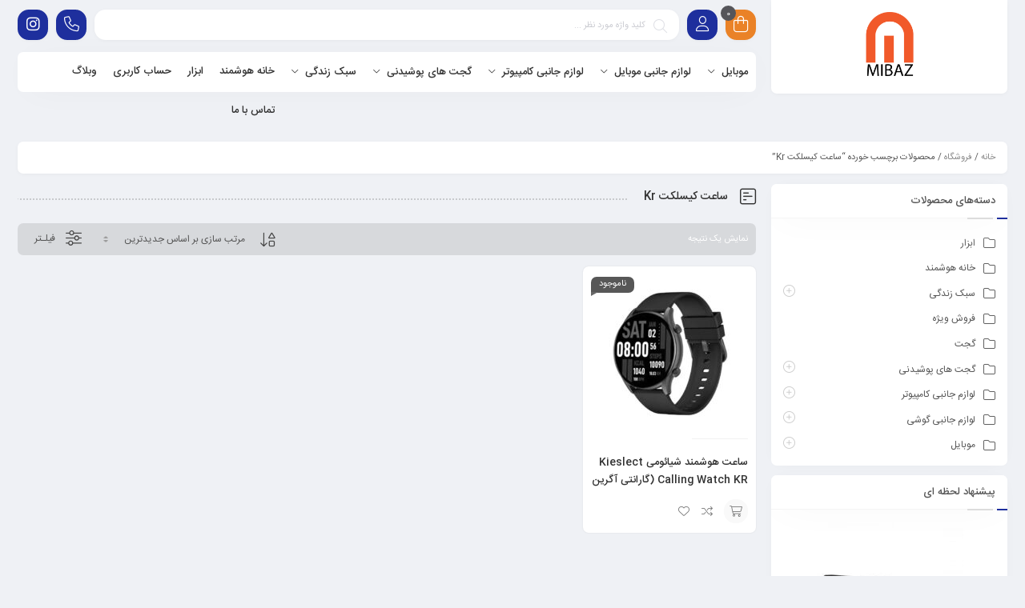

--- FILE ---
content_type: text/html
request_url: https://mibaz.ir/shop/tag/%D8%B3%D8%A7%D8%B9%D8%AA-%DA%A9%DB%8C%D8%B3%D9%84%DA%A9%D8%AA-kr/
body_size: 22784
content:
<!DOCTYPE html>
<html dir="rtl" lang="fa-IR">
<head>
<!--meta tag-->
<meta charset="UTF-8"/>
<meta http-equiv="X-UA-Compatible" content="IE=edge">
<meta name="viewport" content="width=device-width, initial-scale=1.0">
<link rel="profile" href="http://gmpg.org/xfn/11"/>
<link rel="pingback" href="https://mibaz.ir/xmlrpc.php"/>
<script type="application/javascript">var mweb_ajax_url = "https://mibaz.ir/wp-admin/admin-ajax.php"</script><meta name='robots' content='index, follow, max-image-preview:large, max-snippet:-1, max-video-preview:-1' />
<style>img:is([sizes="auto" i], [sizes^="auto," i]) { contain-intrinsic-size: 3000px 1500px }</style>
<!--[if lt IE 9]><script src="https://html5shim.googlecode.com/svn/trunk/html5.js"></script><![endif]-->
<!-- This site is optimized with the Yoast SEO Premium plugin v25.8 (Yoast SEO v26.5) - https://yoast.com/wordpress/plugins/seo/ -->
<title>ساعت کیسلکت Kr - فروشگاه اینترنتی می باز - فروش محصولات شیائومی</title>
<link rel="canonical" href="https://mibaz.ir/shop/tag/ساعت-کیسلکت-kr/" />
<meta property="og:locale" content="fa_IR" />
<meta property="og:type" content="article" />
<meta property="og:title" content="بایگانی‌ها ساعت کیسلکت Kr" />
<meta property="og:url" content="https://mibaz.ir/shop/tag/ساعت-کیسلکت-kr/" />
<meta property="og:site_name" content="فروشگاه اینترنتی می باز - فروش محصولات شیائومی" />
<meta name="twitter:card" content="summary_large_image" />
<script type="application/ld+json" class="yoast-schema-graph">{"@context":"https://schema.org","@graph":[{"@type":"CollectionPage","@id":"https://mibaz.ir/shop/tag/%d8%b3%d8%a7%d8%b9%d8%aa-%da%a9%db%8c%d8%b3%d9%84%da%a9%d8%aa-kr/","url":"https://mibaz.ir/shop/tag/%d8%b3%d8%a7%d8%b9%d8%aa-%da%a9%db%8c%d8%b3%d9%84%da%a9%d8%aa-kr/","name":"ساعت کیسلکت Kr - فروشگاه اینترنتی می باز - فروش محصولات شیائومی","isPartOf":{"@id":"https://mibaz.ir/#website"},"primaryImageOfPage":{"@id":"https://mibaz.ir/shop/tag/%d8%b3%d8%a7%d8%b9%d8%aa-%da%a9%db%8c%d8%b3%d9%84%da%a9%d8%aa-kr/#primaryimage"},"image":{"@id":"https://mibaz.ir/shop/tag/%d8%b3%d8%a7%d8%b9%d8%aa-%da%a9%db%8c%d8%b3%d9%84%da%a9%d8%aa-kr/#primaryimage"},"thumbnailUrl":"https://mibaz.ir/wp-content/uploads/2022/08/Kieslect-Kr.jpg","breadcrumb":{"@id":"https://mibaz.ir/shop/tag/%d8%b3%d8%a7%d8%b9%d8%aa-%da%a9%db%8c%d8%b3%d9%84%da%a9%d8%aa-kr/#breadcrumb"},"inLanguage":"fa-IR"},{"@type":"ImageObject","inLanguage":"fa-IR","@id":"https://mibaz.ir/shop/tag/%d8%b3%d8%a7%d8%b9%d8%aa-%da%a9%db%8c%d8%b3%d9%84%da%a9%d8%aa-kr/#primaryimage","url":"https://mibaz.ir/wp-content/uploads/2022/08/Kieslect-Kr.jpg","contentUrl":"https://mibaz.ir/wp-content/uploads/2022/08/Kieslect-Kr.jpg","width":600,"height":600,"caption":"ساعت هوشمند شیائومی Kieslect Calling Watch KR"},{"@type":"BreadcrumbList","@id":"https://mibaz.ir/shop/tag/%d8%b3%d8%a7%d8%b9%d8%aa-%da%a9%db%8c%d8%b3%d9%84%da%a9%d8%aa-kr/#breadcrumb","itemListElement":[{"@type":"ListItem","position":1,"name":"خانه","item":"https://mibaz.ir/"},{"@type":"ListItem","position":2,"name":"ساعت کیسلکت Kr"}]},{"@type":"WebSite","@id":"https://mibaz.ir/#website","url":"https://mibaz.ir/","name":"فروشگاه اینترنتی می باز - فروش محصولات شیائومی","description":"فروش محصولات شیائومی","potentialAction":[{"@type":"SearchAction","target":{"@type":"EntryPoint","urlTemplate":"https://mibaz.ir/?s={search_term_string}"},"query-input":{"@type":"PropertyValueSpecification","valueRequired":true,"valueName":"search_term_string"}}],"inLanguage":"fa-IR"}]}</script>
<!-- / Yoast SEO Premium plugin. -->
<link rel="alternate" type="application/rss+xml" title="فروشگاه اینترنتی می باز - فروش محصولات شیائومی &raquo; خوراک" href="https://mibaz.ir/feed/" />
<link rel="alternate" type="application/rss+xml" title="فروشگاه اینترنتی می باز - فروش محصولات شیائومی &raquo; خوراک دیدگاه‌ها" href="https://mibaz.ir/comments/feed/" />
<link rel="alternate" type="application/rss+xml" title="خوراک فروشگاه اینترنتی می باز - فروش محصولات شیائومی &raquo; ساعت کیسلکت Kr برچسب" href="https://mibaz.ir/shop/tag/%d8%b3%d8%a7%d8%b9%d8%aa-%da%a9%db%8c%d8%b3%d9%84%da%a9%d8%aa-kr/feed/" />
<link rel="icon" type="image/png" href="https://mibaz.ir/wp-content/uploads/2021/03/favicon.ico" /><link rel="apple-touch-icon" href="https://mibaz.ir/wp-content/uploads/2021/03/favicon.ico" /><meta name="msapplication-TileColor" content="#ffffff"><meta name="msapplication-TileImage" content="https://mibaz.ir/wp-content/uploads/2021/03/favicon.ico" /><!-- <link rel='stylesheet' id='wp-block-library-rtl-css' href='https://mibaz.ir/wp-includes/css/dist/block-library/style-rtl.min.css?ver=6.8.3' type='text/css' media='all' /> -->
<link rel="stylesheet" type="text/css" href="//mibaz.ir/wp-content/cache/wpfc-minified/ej10hkx5/6lifq.css" media="all"/>
<style id='classic-theme-styles-inline-css' type='text/css'>
/*! This file is auto-generated */
.wp-block-button__link{color:#fff;background-color:#32373c;border-radius:9999px;box-shadow:none;text-decoration:none;padding:calc(.667em + 2px) calc(1.333em + 2px);font-size:1.125em}.wp-block-file__button{background:#32373c;color:#fff;text-decoration:none}
</style>
<style id='global-styles-inline-css' type='text/css'>
:root{--wp--preset--aspect-ratio--square: 1;--wp--preset--aspect-ratio--4-3: 4/3;--wp--preset--aspect-ratio--3-4: 3/4;--wp--preset--aspect-ratio--3-2: 3/2;--wp--preset--aspect-ratio--2-3: 2/3;--wp--preset--aspect-ratio--16-9: 16/9;--wp--preset--aspect-ratio--9-16: 9/16;--wp--preset--color--black: #000000;--wp--preset--color--cyan-bluish-gray: #abb8c3;--wp--preset--color--white: #ffffff;--wp--preset--color--pale-pink: #f78da7;--wp--preset--color--vivid-red: #cf2e2e;--wp--preset--color--luminous-vivid-orange: #ff6900;--wp--preset--color--luminous-vivid-amber: #fcb900;--wp--preset--color--light-green-cyan: #7bdcb5;--wp--preset--color--vivid-green-cyan: #00d084;--wp--preset--color--pale-cyan-blue: #8ed1fc;--wp--preset--color--vivid-cyan-blue: #0693e3;--wp--preset--color--vivid-purple: #9b51e0;--wp--preset--gradient--vivid-cyan-blue-to-vivid-purple: linear-gradient(135deg,rgba(6,147,227,1) 0%,rgb(155,81,224) 100%);--wp--preset--gradient--light-green-cyan-to-vivid-green-cyan: linear-gradient(135deg,rgb(122,220,180) 0%,rgb(0,208,130) 100%);--wp--preset--gradient--luminous-vivid-amber-to-luminous-vivid-orange: linear-gradient(135deg,rgba(252,185,0,1) 0%,rgba(255,105,0,1) 100%);--wp--preset--gradient--luminous-vivid-orange-to-vivid-red: linear-gradient(135deg,rgba(255,105,0,1) 0%,rgb(207,46,46) 100%);--wp--preset--gradient--very-light-gray-to-cyan-bluish-gray: linear-gradient(135deg,rgb(238,238,238) 0%,rgb(169,184,195) 100%);--wp--preset--gradient--cool-to-warm-spectrum: linear-gradient(135deg,rgb(74,234,220) 0%,rgb(151,120,209) 20%,rgb(207,42,186) 40%,rgb(238,44,130) 60%,rgb(251,105,98) 80%,rgb(254,248,76) 100%);--wp--preset--gradient--blush-light-purple: linear-gradient(135deg,rgb(255,206,236) 0%,rgb(152,150,240) 100%);--wp--preset--gradient--blush-bordeaux: linear-gradient(135deg,rgb(254,205,165) 0%,rgb(254,45,45) 50%,rgb(107,0,62) 100%);--wp--preset--gradient--luminous-dusk: linear-gradient(135deg,rgb(255,203,112) 0%,rgb(199,81,192) 50%,rgb(65,88,208) 100%);--wp--preset--gradient--pale-ocean: linear-gradient(135deg,rgb(255,245,203) 0%,rgb(182,227,212) 50%,rgb(51,167,181) 100%);--wp--preset--gradient--electric-grass: linear-gradient(135deg,rgb(202,248,128) 0%,rgb(113,206,126) 100%);--wp--preset--gradient--midnight: linear-gradient(135deg,rgb(2,3,129) 0%,rgb(40,116,252) 100%);--wp--preset--font-size--small: 13px;--wp--preset--font-size--medium: 20px;--wp--preset--font-size--large: 36px;--wp--preset--font-size--x-large: 42px;--wp--preset--spacing--20: 0.44rem;--wp--preset--spacing--30: 0.67rem;--wp--preset--spacing--40: 1rem;--wp--preset--spacing--50: 1.5rem;--wp--preset--spacing--60: 2.25rem;--wp--preset--spacing--70: 3.38rem;--wp--preset--spacing--80: 5.06rem;--wp--preset--shadow--natural: 6px 6px 9px rgba(0, 0, 0, 0.2);--wp--preset--shadow--deep: 12px 12px 50px rgba(0, 0, 0, 0.4);--wp--preset--shadow--sharp: 6px 6px 0px rgba(0, 0, 0, 0.2);--wp--preset--shadow--outlined: 6px 6px 0px -3px rgba(255, 255, 255, 1), 6px 6px rgba(0, 0, 0, 1);--wp--preset--shadow--crisp: 6px 6px 0px rgba(0, 0, 0, 1);}:where(.is-layout-flex){gap: 0.5em;}:where(.is-layout-grid){gap: 0.5em;}body .is-layout-flex{display: flex;}.is-layout-flex{flex-wrap: wrap;align-items: center;}.is-layout-flex > :is(*, div){margin: 0;}body .is-layout-grid{display: grid;}.is-layout-grid > :is(*, div){margin: 0;}:where(.wp-block-columns.is-layout-flex){gap: 2em;}:where(.wp-block-columns.is-layout-grid){gap: 2em;}:where(.wp-block-post-template.is-layout-flex){gap: 1.25em;}:where(.wp-block-post-template.is-layout-grid){gap: 1.25em;}.has-black-color{color: var(--wp--preset--color--black) !important;}.has-cyan-bluish-gray-color{color: var(--wp--preset--color--cyan-bluish-gray) !important;}.has-white-color{color: var(--wp--preset--color--white) !important;}.has-pale-pink-color{color: var(--wp--preset--color--pale-pink) !important;}.has-vivid-red-color{color: var(--wp--preset--color--vivid-red) !important;}.has-luminous-vivid-orange-color{color: var(--wp--preset--color--luminous-vivid-orange) !important;}.has-luminous-vivid-amber-color{color: var(--wp--preset--color--luminous-vivid-amber) !important;}.has-light-green-cyan-color{color: var(--wp--preset--color--light-green-cyan) !important;}.has-vivid-green-cyan-color{color: var(--wp--preset--color--vivid-green-cyan) !important;}.has-pale-cyan-blue-color{color: var(--wp--preset--color--pale-cyan-blue) !important;}.has-vivid-cyan-blue-color{color: var(--wp--preset--color--vivid-cyan-blue) !important;}.has-vivid-purple-color{color: var(--wp--preset--color--vivid-purple) !important;}.has-black-background-color{background-color: var(--wp--preset--color--black) !important;}.has-cyan-bluish-gray-background-color{background-color: var(--wp--preset--color--cyan-bluish-gray) !important;}.has-white-background-color{background-color: var(--wp--preset--color--white) !important;}.has-pale-pink-background-color{background-color: var(--wp--preset--color--pale-pink) !important;}.has-vivid-red-background-color{background-color: var(--wp--preset--color--vivid-red) !important;}.has-luminous-vivid-orange-background-color{background-color: var(--wp--preset--color--luminous-vivid-orange) !important;}.has-luminous-vivid-amber-background-color{background-color: var(--wp--preset--color--luminous-vivid-amber) !important;}.has-light-green-cyan-background-color{background-color: var(--wp--preset--color--light-green-cyan) !important;}.has-vivid-green-cyan-background-color{background-color: var(--wp--preset--color--vivid-green-cyan) !important;}.has-pale-cyan-blue-background-color{background-color: var(--wp--preset--color--pale-cyan-blue) !important;}.has-vivid-cyan-blue-background-color{background-color: var(--wp--preset--color--vivid-cyan-blue) !important;}.has-vivid-purple-background-color{background-color: var(--wp--preset--color--vivid-purple) !important;}.has-black-border-color{border-color: var(--wp--preset--color--black) !important;}.has-cyan-bluish-gray-border-color{border-color: var(--wp--preset--color--cyan-bluish-gray) !important;}.has-white-border-color{border-color: var(--wp--preset--color--white) !important;}.has-pale-pink-border-color{border-color: var(--wp--preset--color--pale-pink) !important;}.has-vivid-red-border-color{border-color: var(--wp--preset--color--vivid-red) !important;}.has-luminous-vivid-orange-border-color{border-color: var(--wp--preset--color--luminous-vivid-orange) !important;}.has-luminous-vivid-amber-border-color{border-color: var(--wp--preset--color--luminous-vivid-amber) !important;}.has-light-green-cyan-border-color{border-color: var(--wp--preset--color--light-green-cyan) !important;}.has-vivid-green-cyan-border-color{border-color: var(--wp--preset--color--vivid-green-cyan) !important;}.has-pale-cyan-blue-border-color{border-color: var(--wp--preset--color--pale-cyan-blue) !important;}.has-vivid-cyan-blue-border-color{border-color: var(--wp--preset--color--vivid-cyan-blue) !important;}.has-vivid-purple-border-color{border-color: var(--wp--preset--color--vivid-purple) !important;}.has-vivid-cyan-blue-to-vivid-purple-gradient-background{background: var(--wp--preset--gradient--vivid-cyan-blue-to-vivid-purple) !important;}.has-light-green-cyan-to-vivid-green-cyan-gradient-background{background: var(--wp--preset--gradient--light-green-cyan-to-vivid-green-cyan) !important;}.has-luminous-vivid-amber-to-luminous-vivid-orange-gradient-background{background: var(--wp--preset--gradient--luminous-vivid-amber-to-luminous-vivid-orange) !important;}.has-luminous-vivid-orange-to-vivid-red-gradient-background{background: var(--wp--preset--gradient--luminous-vivid-orange-to-vivid-red) !important;}.has-very-light-gray-to-cyan-bluish-gray-gradient-background{background: var(--wp--preset--gradient--very-light-gray-to-cyan-bluish-gray) !important;}.has-cool-to-warm-spectrum-gradient-background{background: var(--wp--preset--gradient--cool-to-warm-spectrum) !important;}.has-blush-light-purple-gradient-background{background: var(--wp--preset--gradient--blush-light-purple) !important;}.has-blush-bordeaux-gradient-background{background: var(--wp--preset--gradient--blush-bordeaux) !important;}.has-luminous-dusk-gradient-background{background: var(--wp--preset--gradient--luminous-dusk) !important;}.has-pale-ocean-gradient-background{background: var(--wp--preset--gradient--pale-ocean) !important;}.has-electric-grass-gradient-background{background: var(--wp--preset--gradient--electric-grass) !important;}.has-midnight-gradient-background{background: var(--wp--preset--gradient--midnight) !important;}.has-small-font-size{font-size: var(--wp--preset--font-size--small) !important;}.has-medium-font-size{font-size: var(--wp--preset--font-size--medium) !important;}.has-large-font-size{font-size: var(--wp--preset--font-size--large) !important;}.has-x-large-font-size{font-size: var(--wp--preset--font-size--x-large) !important;}
:where(.wp-block-post-template.is-layout-flex){gap: 1.25em;}:where(.wp-block-post-template.is-layout-grid){gap: 1.25em;}
:where(.wp-block-columns.is-layout-flex){gap: 2em;}:where(.wp-block-columns.is-layout-grid){gap: 2em;}
:root :where(.wp-block-pullquote){font-size: 1.5em;line-height: 1.6;}
</style>
<!-- <link rel='stylesheet' id='contact-form-7-css' href='https://mibaz.ir/wp-content/plugins/contact-form-7/includes/css/styles.css?ver=6.1.3' type='text/css' media='all' /> -->
<!-- <link rel='stylesheet' id='contact-form-7-rtl-css' href='https://mibaz.ir/wp-content/plugins/contact-form-7/includes/css/styles-rtl.css?ver=6.1.3' type='text/css' media='all' /> -->
<!-- <link rel='stylesheet' id='digits-login-style-css' href='https://mibaz.ir/wp-content/plugins/digits/assets/css/login.css?ver=8.4.4' type='text/css' media='all' /> -->
<!-- <link rel='stylesheet' id='digits-style-css' href='https://mibaz.ir/wp-content/plugins/digits/assets/css/main.css?ver=8.4.4' type='text/css' media='all' /> -->
<link rel="stylesheet" type="text/css" href="//mibaz.ir/wp-content/cache/wpfc-minified/893tx1ck/6ktxy.css" media="all"/>
<style id='digits-style-inline-css' type='text/css'>
#woocommerce-order-data .address p:nth-child(3) a,.woocommerce-customer-details--phone{
text-align:right;
}
</style>
<!-- <link rel='stylesheet' id='digits-login-style-rtl-css' href='https://mibaz.ir/wp-content/plugins/digits/assets/css/login-rtl.css?ver=8.4.4' type='text/css' media='all' /> -->
<!-- <link rel='stylesheet' id='wcva-frontend-css' href='https://mibaz.ir/wp-content/plugins/woocommerce-colororimage-variation-select/assets/css/front-end.css?ver=6.8.3' type='text/css' media='all' /> -->
<!-- <link rel='stylesheet' id='powerTip-css' href='https://mibaz.ir/wp-content/plugins/woocommerce-colororimage-variation-select/assets/css/powerTip.css?ver=6.8.3' type='text/css' media='all' /> -->
<link rel="stylesheet" type="text/css" href="//mibaz.ir/wp-content/cache/wpfc-minified/mbc7p2hv/6lokr.css" media="all"/>
<style id='woocommerce-inline-inline-css' type='text/css'>
.woocommerce form .form-row .required { visibility: visible; }
</style>
<!-- <link rel='stylesheet' id='mega-theme-icon-css' href='https://mibaz.ir/wp-content/plugins/elementor-pro/megatheme/includes/icon/style.css?ver=6.8.3' type='text/css' media='all' /> -->
<!-- <link rel='stylesheet' id='yith-quick-view-css' href='https://mibaz.ir/wp-content/plugins/yith-woocommerce-quick-view/assets/css/yith-quick-view.css?ver=2.10.0' type='text/css' media='all' /> -->
<link rel="stylesheet" type="text/css" href="//mibaz.ir/wp-content/cache/wpfc-minified/k1qzj4tn/6ktxy.css" media="all"/>
<style id='yith-quick-view-inline-css' type='text/css'>
#yith-quick-view-modal .yith-quick-view-overlay{background:rgba( 0, 0, 0, 0.8)}
#yith-quick-view-modal .yith-wcqv-main{background:#ffffff;}
#yith-quick-view-close{color:#cdcdcd;}
#yith-quick-view-close:hover{color:#ff0000;}
</style>
<!-- <link rel='stylesheet' id='plugins-theme-css' href='https://mibaz.ir/wp-content/themes/mweb-digiland-pro/assets/css/plugins-theme.css?ver=12.7' type='text/css' media='all' /> -->
<!-- <link rel='stylesheet' id='woocommerce-css' href='https://mibaz.ir/wp-content/themes/mweb-digiland-pro/assets/css/woocommerce.css?ver=12.7' type='text/css' media='all' /> -->
<!-- <link rel='stylesheet' id='mweb-style-css' href='https://mibaz.ir/wp-content/themes/mweb-digiland-pro/style.css?ver=12.7' type='text/css' media='all' /> -->
<link rel="stylesheet" type="text/css" href="//mibaz.ir/wp-content/cache/wpfc-minified/77wwg32p/6ktxy.css" media="all"/>
<style id='mweb-style-inline-css' type='text/css'>
@font-face{font-family:"IRANSans";font-style:normal;font-weight:500;font-display:block;src:url("https://mibaz.ir/wp-content/themes/mweb-digiland-pro/assets/fonts/IRANSans-medium.eot");src:url("https://mibaz.ir/wp-content/themes/mweb-digiland-pro/assets/fonts/IRANSans-medium.eot?#iefix") format("embedded-opentype"), url("https://mibaz.ir/wp-content/themes/mweb-digiland-pro/assets/fonts/IRANSans-medium.woff") format("woff"), url("https://mibaz.ir/wp-content/themes/mweb-digiland-pro/assets/fonts/IRANSans-medium.ttf") format("truetype")}@font-face{font-family:"IRANSans";font-style:normal;font-weight:normal;font-display:block;src:url("https://mibaz.ir/wp-content/themes/mweb-digiland-pro/assets/fonts/IRANSans.eot");src:url("https://mibaz.ir/wp-content/themes/mweb-digiland-pro/assets/fonts/IRANSans.eot?#iefix") format("embedded-opentype"), url("https://mibaz.ir/wp-content/themes/mweb-digiland-pro/assets/fonts/IRANSans.woff") format("woff"), url("https://mibaz.ir/wp-content/themes/mweb-digiland-pro/assets/fonts/IRANSans.ttf") format("truetype")}@font-face{font-family:"IRANSansnum";font-style:normal;font-weight:500;font-display:block;src:url("https://mibaz.ir/wp-content/themes/mweb-digiland-pro/assets/fonts/IRANSans-medium-fanum.eot");src:url("https://mibaz.ir/wp-content/themes/mweb-digiland-pro/assets/fonts/IRANSans-medium-fanum.eot?#iefix") format("embedded-opentype"), url("https://mibaz.ir/wp-content/themes/mweb-digiland-pro/assets/fonts/IRANSans-medium-fanum.woff") format("woff"), url("https://mibaz.ir/wp-content/themes/mweb-digiland-pro/assets/fonts/IRANSans-medium-fanum.ttf") format("truetype")}@font-face{font-family:"IRANSansnum";font-style:normal;font-weight:normal;font-display:block;src:url("https://mibaz.ir/wp-content/themes/mweb-digiland-pro/assets/fonts/IRANSans-fanum.eot");src:url("https://mibaz.ir/wp-content/themes/mweb-digiland-pro/assets/fonts/IRANSans-fanum.eot?#iefix") format("embedded-opentype"), url("https://mibaz.ir/wp-content/themes/mweb-digiland-pro/assets/fonts/IRANSans-fanum.woff") format("woff"), url("https://mibaz.ir/wp-content/themes/mweb-digiland-pro/assets/fonts/IRANSans-fanum.ttf") format("truetype")}@font-face{font-family:"Font Awesome 6";font-style:normal;font-weight:300;font-display:swap;src:url("https://mibaz.ir/wp-content/themes/mweb-digiland-pro/assets/fonts/fa-light-300.woff2") format("woff2"), url("https://mibaz.ir/wp-content/themes/mweb-digiland-pro/assets/fonts/fa-light-300.ttf") format("truetype")}@font-face{font-family:"Font Awesome 6 Brands";font-style:normal;font-weight:400;font-display:swap;src:url("https://mibaz.ir/wp-content/themes/mweb-digiland-pro/assets/fonts/fa-brands-400.woff2") format("woff2"), url("https://mibaz.ir/wp-content/themes/mweb-digiland-pro/assets/fonts/fa-brands-400.ttf") format("truetype")}@media (min-width:1200px){.container{max-width:1260px}header .my_sticky #navigation{max-width:1260px}}:root{--footcolor:#eaeaea;--foottxcolor:#262626;--headcartcolor:#ea8227;--mainfont:IRANSans;--mainfontnum:IRANSansnum}.out_of_stock{background-color:#dd3333}.out_of_stock:after{border-top-color:rgb(201,31,31)}.out_of_stock:before{border-bottom-color:#dd3333}.header_offer{background-image:url(https://mibaz.ir/wp-content/uploads/2020/07/headptr-min.png);background-position:;background-repeat:repeat-x;background-color:#ffffff}.single_product_head{padding:0px 15px 10px;background-color:#f5f6f7}.woocommerce .entry-summary .product_meta{padding:0}.item .item-area{box-shadow:0 0px 2px 0px rgba(0, 0, 0, 0.1)}.mweb-main-menu ul>li.level-0>a{font-size:13px;font-weight:500;color:#333}.mweb-main-menu ul>li.level-0{line-height:49px}.entry-content>p, .entry_content_inner>p{font-size:14px;font-weight:400;color:#000000;line-height:28px}.entry-content>h2, .entry_content_inner>h2{font-size:24px;font-weight:500;color:;line-height:24px}.entry-content>h3, .entry_content_inner>h3{font-size:20px;font-weight:500;color:;line-height:20px}#mweb_fe8820e4{margin:5px 0}.togglesidebar.cart_sidebar .mini_cart_bottom{padding-bottom:55px}.togglesidebar.cart_sidebar .cart_sidebar_wrap .cart_list, .sidebar_toggle_content{height:calc(100vh - 230px);height:-webkit-calc(100vh - 280px)}#mweb_90501796{margin:15px 0}#mweb_90501796.slick-dots{display:none !important}#checkout_timeline.text{display:flex !important}.blog_body h1, .blog_body h2, .blog_body h3, .blog_body h4, .blog_body h5, .blog_body h6{font-weight:600}#popup-video video{display:block;width:100%;height:100%}#popup-video{position:relative;background:#555;padding-top:40px;width:auto;max-width:800px;margin:20px auto}.blog_body input[type="submit"]{color:#fdfdfd;background:#10ec52}.cart-discount{background-color:transparent}.product-360-view-wrapper{direction:ltr}.yith-wcwl-share h4.yith-wcwl-share-title{display:none}.woocommerce-cart table.cart tr.cart_item td.product-thumbnail img{max-width:90px}.mweb-order-complete{opacity:1 !important}.quantity input, .quantity input.input-text{-moz-appearance:textfield}.woocommerce-lost-password .verifysms_wrap{position:relative;z-index:1}.woocommerce-product-details__short-description{color:#262626;font-size:12px}
</style>
<!-- <link rel='stylesheet' id='custom-style-css' href='https://mibaz.ir/wp-content/themes/mweb-digiland-pro/custom/custom.css?ver=1.0' type='text/css' media='all' /> -->
<link rel="stylesheet" type="text/css" href="//mibaz.ir/wp-content/cache/wpfc-minified/865zjz13/6ktxy.css" media="all"/>
<script type="text/template" id="tmpl-variation-template">
<div class="woocommerce-variation-description">{{{ data.variation.variation_description }}}</div>
<div class="woocommerce-variation-price">{{{ data.variation.price_html }}}</div>
<div class="woocommerce-variation-availability">{{{ data.variation.availability_html }}}</div>
</script>
<script type="text/template" id="tmpl-unavailable-variation-template">
<p role="alert">با عرض پوزش، این محصول در دسترس نیست. خواهشمندیمً ترکیب دیگری را انتخاب کنید.</p>
</script>
<script src='//mibaz.ir/wp-content/cache/wpfc-minified/9km6dfhz/6lokr.js' type="text/javascript"></script>
<!-- <script type="text/javascript" src="https://mibaz.ir/wp-includes/js/jquery/jquery.min.js?ver=3.7.1" id="jquery-core-js"></script> -->
<!-- <script type="text/javascript" src="https://mibaz.ir/wp-includes/js/jquery/jquery-migrate.min.js?ver=3.4.1" id="jquery-migrate-js"></script> -->
<!-- <script type="text/javascript" src="https://mibaz.ir/wp-content/plugins/woocommerce/assets/js/jquery-blockui/jquery.blockUI.min.js?ver=2.7.0-wc.10.4.0" id="wc-jquery-blockui-js" defer="defer" data-wp-strategy="defer"></script> -->
<script type="text/javascript" id="wc-add-to-cart-js-extra">
/* <![CDATA[ */
var wc_add_to_cart_params = {"ajax_url":"\/wp-admin\/admin-ajax.php","wc_ajax_url":"\/?wc-ajax=%%endpoint%%","i18n_view_cart":"\u0645\u0634\u0627\u0647\u062f\u0647 \u0633\u0628\u062f \u062e\u0631\u06cc\u062f","cart_url":"https:\/\/mibaz.ir\/cart\/","is_cart":"","cart_redirect_after_add":"yes"};
/* ]]> */
</script>
<script src='//mibaz.ir/wp-content/cache/wpfc-minified/egl7y9mz/6ktxy.js' type="text/javascript"></script>
<!-- <script type="text/javascript" src="https://mibaz.ir/wp-content/plugins/woocommerce/assets/js/frontend/add-to-cart.min.js?ver=10.4.0" id="wc-add-to-cart-js" defer="defer" data-wp-strategy="defer"></script> -->
<!-- <script type="text/javascript" src="https://mibaz.ir/wp-content/plugins/woocommerce/assets/js/js-cookie/js.cookie.min.js?ver=2.1.4-wc.10.4.0" id="wc-js-cookie-js" defer="defer" data-wp-strategy="defer"></script> -->
<script type="text/javascript" id="woocommerce-js-extra">
/* <![CDATA[ */
var woocommerce_params = {"ajax_url":"\/wp-admin\/admin-ajax.php","wc_ajax_url":"\/?wc-ajax=%%endpoint%%","i18n_password_show":"\u0646\u0645\u0627\u06cc\u0634 \u0631\u0645\u0632\u0639\u0628\u0648\u0631","i18n_password_hide":"Hide password"};
/* ]]> */
</script>
<script src='//mibaz.ir/wp-content/cache/wpfc-minified/9ihtemvm/6lifq.js' type="text/javascript"></script>
<!-- <script type="text/javascript" src="https://mibaz.ir/wp-content/plugins/woocommerce/assets/js/frontend/woocommerce.min.js?ver=10.4.0" id="woocommerce-js" defer="defer" data-wp-strategy="defer"></script> -->
<link rel="https://api.w.org/" href="https://mibaz.ir/wp-json/" /><link rel="alternate" title="JSON" type="application/json" href="https://mibaz.ir/wp-json/wp/v2/product_tag/3294" /><link rel="EditURI" type="application/rsd+xml" title="RSD" href="https://mibaz.ir/xmlrpc.php?rsd" />
<meta name="generator" content="WordPress 6.8.3" />
<meta name="generator" content="WooCommerce 10.4.0" />
<style>mark.order-date,time{unicode-bidi:embed!important}</style><!-- Analytics by WP Statistics - https://wp-statistics.com -->
<noscript><style>.woocommerce-product-gallery{ opacity: 1 !important; }</style></noscript>
<meta name="generator" content="Elementor 3.33.4; features: additional_custom_breakpoints; settings: css_print_method-internal, google_font-enabled, font_display-auto">
<style type="text/css">.recentcomments a{display:inline !important;padding:0 !important;margin:0 !important;}</style>			<style>
.e-con.e-parent:nth-of-type(n+4):not(.e-lazyloaded):not(.e-no-lazyload),
.e-con.e-parent:nth-of-type(n+4):not(.e-lazyloaded):not(.e-no-lazyload) * {
background-image: none !important;
}
@media screen and (max-height: 1024px) {
.e-con.e-parent:nth-of-type(n+3):not(.e-lazyloaded):not(.e-no-lazyload),
.e-con.e-parent:nth-of-type(n+3):not(.e-lazyloaded):not(.e-no-lazyload) * {
background-image: none !important;
}
}
@media screen and (max-height: 640px) {
.e-con.e-parent:nth-of-type(n+2):not(.e-lazyloaded):not(.e-no-lazyload),
.e-con.e-parent:nth-of-type(n+2):not(.e-lazyloaded):not(.e-no-lazyload) * {
background-image: none !important;
}
}
</style>
<style type="text/css">
.digits_secure_modal_box, .digits_ui,
.digits_secure_modal_box *, .digits_ui *,
.digits_font, .dig_ma-box, .dig_ma-box input, .dig_ma-box input::placeholder, .dig_ma-box ::placeholder, .dig_ma-box label, .dig_ma-box button, .dig_ma-box select, .dig_ma-box * {
font-family: 'Yekan', sans-serif;
}
</style>
<script type="text/javascript">
var mw_arr_attr = {};
var attributeName = 'pa_colour';
var data_type = 'color';
var key_val = {};
key_val['black'] = '#424045';
mw_arr_attr['attribute_' + attributeName] = {'type': data_type, key_val};
//console.log(mw_arr_attr);
</script>
</head>
<body class="rtl archive tax-product_tag term---kr term-3294 wp-embed-responsive wp-theme-mweb-digiland-pro theme-mweb-digiland-pro woocommerce woocommerce-page woocommerce-no-js yith-wcan-pro mweb-body labelstyle_three style_tabs_two sbs_one elementor-default elementor-kit-2063" itemscope  itemtype="https://schema.org/WebPage" >
<div class="togglesidebar cart_sidebar">
<div class="cart_sidebar_wrap">
<div class="cart_sidebar_head">
<div class="fal fa-times cart_sidebar_close close_sidebar" data-class="open_cart_sidebar"></div>
<strong>سبد خرید</strong>
<div class="cart_count">0</div>
</div>
<div class="widget_shopping_cart_content">
<form id="mweb-mini-cart-form" action="https://mibaz.ir/cart/" method="post">
<input type="hidden" id="_wpnonce" name="_wpnonce" value="50334a505a" /><input type="hidden" name="_wp_http_referer" value="/shop/tag/%d8%b3%d8%a7%d8%b9%d8%aa-%da%a9%db%8c%d8%b3%d9%84%da%a9%d8%aa-kr/" /></form>
<p class="woocommerce-mini-cart__empty-message">سبد خرید شما خالی است.</p>
</div>
</div>
</div>
<div class="account_action">
<div class="title">حساب کاربری</div>
<div class="login_wrap">
<form id="mweb_login" action="#0" method="post">
<span class="username"><input id="signin_email"  name="signin_email" type="text" placeholder="نام کاربری یا شماره موبایل" required></span>
<span class="password"><input id="signin_password" name="signin_password" type="password" placeholder="گذرواژه" required></span>
<label><input type="checkbox" id="remember-me" name="remember-me"><span class="remember_me">مرا به خاطر بسپار</span></label>
<p id="message"></p>
<input type="hidden" name="action" value="ajax_login" />
<div class="flex_row">
<input type="submit" value="ورود به حساب کاربری">
<a class="lost" href="https://mibaz.ir/my-account/lost-password/">فراموشی گذرواژه؟</a>
</div>
</form>
<span class="seprator"><i>یا</i></span>
<div class="create_account"><span class="button"><i class="fal fa-user-plus"></i> ساخت حساب کاربری</span></div>
</div>
<div class="register_wrap">
<i class="close_modal fal fa-times-circle"></i>
<form id="mweb_register" action="#0" method="post">
<p class="form-row" id="phone_number_field">
<label for="phone_number"></label>
<span class="woocommerce-input-wrapper mobile"><input type="text" name="phone_number" id="phone_number" placeholder="شماره موبایل - 09xxxxxxxxx" value="" maxlength="11" required=""></span>
</p>
<span class="form-row-wide mail">
<input type="email" name="signup_email" id="signup_email" value="" placeholder="پست الکترونیک" required="">
</span>
<span class="form-row-wide password">
<input type="password" name="signup_pass" id="signup_pass" value="" placeholder="گذرواژه" required="">
<p class="help-block">حداقل 8 کاراکتر</p>
</span>
<p id="message"></p>
<input type="hidden" name="action" value="ajax_register" />
<div class="flex_row">
<input type="submit" class="button" value="عضویت">
</div>
</form>
</div>
</div>		 <header  role="banner"  itemscope  itemtype="https://schema.org/WPHeader" > 
<div class="container">
<div class="row">
<div class="col-12 col-sm-4 col-md-3">
<div class="logo_wrap"><div class="logo"  itemscope  itemtype="https://schema.org/Organization" >
<a href="https://mibaz.ir/"  title="فروشگاه اینترنتی می باز &#8211; فروش محصولات شیائومی">
<img src="https://mibaz.ir/wp-content/uploads/2021/03/logo.png" alt="فروشگاه اینترنتی می باز &#8211; فروش محصولات شیائومی" >
</a>	
<meta itemprop="name" content="فروشگاه اینترنتی می باز &#8211; فروش محصولات شیائومی">
</div>
</div> 
</div>
<div class="col-12 col-sm-8 col-md-9">
<div class="top_icons shop_cart get_sidebar" data-class="open_cart_sidebar"> <a class="head_cart_total" href="https://mibaz.ir/cart/" title="مشاهده سبد خرید"> <span class="shop-badge header-cart-count">0 </span><i class="fal fa-shopping-bag"></i></a>
</div>
<a class="top_icons user_login login_btn" href="https://mibaz.ir/my-account/"><span> <i class="fal fa-user"></i> </span></a>
<form class="search_wrap hide_mobile" id="ajax-form-search" method="get" action="https://mibaz.ir/"><i class="search_clear fal fa-times"></i><i class="search_icon fal fa-search"></i><input type="text" id="search-form-text" class="search-field" value="" name="s" placeholder="کلید واژه مورد نظر ..." /><button> جستجو </button><input type="hidden" name="post_type" value="product" /><input type="hidden" id="search_cat_id" name="cat_id" value="" /><div id="ajax-search-result"></div></form>				<a href="https://instagram.com/mibaz.ir" class="top_icons telegram" title="ما در شبکه اجتماعی"> <i class="fab fa-instagram"></i> </a>				
<div class="top_icons phone"> <i class="fal fa-phone"></i> <div class="head_phone"><strong>099</strong>81616998</div> </div>	
<div class="clear"></div>
<div class="main_nav custom_sticky clear">
<div id="navigation" class="mweb-drop-down mweb-main-menu"  role="navigation"  itemscope  itemtype="https://schema.org/SiteNavigationElement" >
<ul id="menu-%d9%85%d9%86%d9%88-%d8%a7%d8%b5%d9%84%db%8c" class="menu"><li  class="level-0 menu-item-2792 std-menu menu-item menu-item-type-taxonomy menu-item-object-product_cat menu-item-has-children" ><a href="https://mibaz.ir/shop/product-category/mobile/"><span class="menu-item-text">موبایل</span></a>
<ul class="sub-menu" >
<li  class="level-1 menu-item-2793 std-menu menu-item menu-item-type-taxonomy menu-item-object-product_cat" ><a href="https://mibaz.ir/shop/product-category/mobile/mi/">شیائومی</a></li>
</ul>
</li>
<li  class="level-0 menu-item-3522 std-menu menu-item menu-item-type-taxonomy menu-item-object-product_cat menu-item-has-children" ><a href="https://mibaz.ir/shop/product-category/accessories/"><span class="menu-item-text">لوازم جانبی موبایل</span></a>
<ul class="sub-menu" >
<li  class="level-1 menu-item-4633 std-menu menu-item menu-item-type-taxonomy menu-item-object-product_cat" ><a href="https://mibaz.ir/shop/product-category/accessories/speaker/">اسپیکر (بلندگو)</a></li>
<li  class="level-1 menu-item-4634 std-menu menu-item menu-item-type-taxonomy menu-item-object-product_cat" ><a href="https://mibaz.ir/shop/product-category/accessories/powerbank/">پاوربانک و شارژر همراه</a></li>
<li  class="level-1 menu-item-4635 std-menu menu-item menu-item-type-taxonomy menu-item-object-product_cat" ><a href="https://mibaz.ir/shop/product-category/accessories/cell-phone-holder/">پایه نگهدارنده گوشی و تبلت</a></li>
<li  class="level-1 menu-item-4636 std-menu menu-item menu-item-type-taxonomy menu-item-object-product_cat" ><a href="https://mibaz.ir/shop/product-category/accessories/case-and-cover/">قاب و کاور</a></li>
<li  class="level-1 menu-item-4637 std-menu menu-item menu-item-type-taxonomy menu-item-object-product_cat" ><a href="https://mibaz.ir/shop/product-category/accessories/headphone/">هدفون، هدست و هندزفری</a></li>
</ul>
</li>
<li  class="level-0 menu-item-3931 std-menu menu-item menu-item-type-taxonomy menu-item-object-product_cat menu-item-has-children" ><a href="https://mibaz.ir/shop/product-category/pc-accessories/"><span class="menu-item-text">لوازم جانبی کامپیوتر</span></a>
<ul class="sub-menu" >
<li  class="level-1 menu-item-4762 std-menu menu-item menu-item-type-taxonomy menu-item-object-product_cat" ><a href="https://mibaz.ir/shop/product-category/pc-accessories/mouse/">موس</a></li>
<li  class="level-1 menu-item-4632 std-menu menu-item menu-item-type-taxonomy menu-item-object-product_cat" ><a href="https://mibaz.ir/shop/product-category/pc-accessories/modem-router/">مودم و روتر</a></li>
</ul>
</li>
<li  class="level-0 menu-item-2970 std-menu menu-item menu-item-type-taxonomy menu-item-object-product_cat menu-item-has-children" ><a href="https://mibaz.ir/shop/product-category/wearable-gadget/"><span class="menu-item-text">گجت های پوشیدنی</span></a>
<ul class="sub-menu" >
<li  class="level-1 menu-item-3524 std-menu menu-item menu-item-type-taxonomy menu-item-object-product_cat" ><a href="https://mibaz.ir/shop/product-category/wearable-gadget/smartband/">دستبند سلامتی و ساعت هوشمند</a></li>
</ul>
</li>
<li  class="level-0 menu-item-4061 std-menu menu-item menu-item-type-taxonomy menu-item-object-product_cat menu-item-has-children" ><a href="https://mibaz.ir/shop/product-category/life-style/"><span class="menu-item-text">سبک زندگی</span></a>
<ul class="sub-menu" >
<li  class="level-1 menu-item-4631 std-menu menu-item menu-item-type-taxonomy menu-item-object-product_cat" ><a href="https://mibaz.ir/shop/product-category/life-style/personal-stuff/">لوازم شخصی</a></li>
</ul>
</li>
<li  class="level-0 menu-item-3903 std-menu menu-item menu-item-type-taxonomy menu-item-object-product_cat" ><a href="https://mibaz.ir/shop/product-category/smart-home/"><span class="menu-item-text">خانه هوشمند</span></a></li>
<li  class="level-0 menu-item-4438 std-menu menu-item menu-item-type-taxonomy menu-item-object-product_cat" ><a href="https://mibaz.ir/shop/product-category/tools/"><span class="menu-item-text">ابزار</span></a></li>
<li  class="level-0 menu-item-2769 std-menu menu-item menu-item-type-post_type menu-item-object-page" ><a href="https://mibaz.ir/my-account/"><span class="menu-item-text">حساب کاربری</span></a></li>
<li  class="level-0 menu-item-2721 std-menu menu-item menu-item-type-post_type menu-item-object-page" ><a href="https://mibaz.ir/blog/"><span class="menu-item-text">وبلاگ</span></a></li>
<li  class="level-0 menu-item-2770 std-menu menu-item menu-item-type-post_type menu-item-object-page" ><a href="https://mibaz.ir/%d8%aa%d9%85%d8%a7%d8%b3-%d8%a8%d8%a7-%d9%85%d8%a7/"><span class="menu-item-text">تماس با ما</span></a></li>
</ul></div>
<div class="off-canvas-wrap ">
<div class="close-off-canvas-wrap"> <a href="#" id="mweb-close-off-canvas"> <i class="fal fa-times"></i> </a></div>
<div class="off-canvas-inner">
<div id="mweb-mobile-nav" class="mobile-menu-wrap">
<ul id="menu-%d9%85%d9%86%d9%88-%d8%a7%d8%b5%d9%84%db%8c-1" class="mobile-menu"><li  class="menu-item-2792 menu-item menu-item-type-taxonomy menu-item-object-product_cat menu-item-has-children"><a href="https://mibaz.ir/shop/product-category/mobile/">موبایل</a>
<ul class="sub-menu">
<li  class="menu-item-2793 menu-item menu-item-type-taxonomy menu-item-object-product_cat"><a href="https://mibaz.ir/shop/product-category/mobile/mi/">شیائومی</a></li>
</ul>
</li>
<li  class="menu-item-3522 menu-item menu-item-type-taxonomy menu-item-object-product_cat menu-item-has-children"><a href="https://mibaz.ir/shop/product-category/accessories/">لوازم جانبی موبایل</a>
<ul class="sub-menu">
<li  class="menu-item-4633 menu-item menu-item-type-taxonomy menu-item-object-product_cat"><a href="https://mibaz.ir/shop/product-category/accessories/speaker/">اسپیکر (بلندگو)</a></li>
<li  class="menu-item-4634 menu-item menu-item-type-taxonomy menu-item-object-product_cat"><a href="https://mibaz.ir/shop/product-category/accessories/powerbank/">پاوربانک و شارژر همراه</a></li>
<li  class="menu-item-4635 menu-item menu-item-type-taxonomy menu-item-object-product_cat"><a href="https://mibaz.ir/shop/product-category/accessories/cell-phone-holder/">پایه نگهدارنده گوشی و تبلت</a></li>
<li  class="menu-item-4636 menu-item menu-item-type-taxonomy menu-item-object-product_cat"><a href="https://mibaz.ir/shop/product-category/accessories/case-and-cover/">قاب و کاور</a></li>
<li  class="menu-item-4637 menu-item menu-item-type-taxonomy menu-item-object-product_cat"><a href="https://mibaz.ir/shop/product-category/accessories/headphone/">هدفون، هدست و هندزفری</a></li>
</ul>
</li>
<li  class="menu-item-3931 menu-item menu-item-type-taxonomy menu-item-object-product_cat menu-item-has-children"><a href="https://mibaz.ir/shop/product-category/pc-accessories/">لوازم جانبی کامپیوتر</a>
<ul class="sub-menu">
<li  class="menu-item-4762 menu-item menu-item-type-taxonomy menu-item-object-product_cat"><a href="https://mibaz.ir/shop/product-category/pc-accessories/mouse/">موس</a></li>
<li  class="menu-item-4632 menu-item menu-item-type-taxonomy menu-item-object-product_cat"><a href="https://mibaz.ir/shop/product-category/pc-accessories/modem-router/">مودم و روتر</a></li>
</ul>
</li>
<li  class="menu-item-2970 menu-item menu-item-type-taxonomy menu-item-object-product_cat menu-item-has-children"><a href="https://mibaz.ir/shop/product-category/wearable-gadget/">گجت های پوشیدنی</a>
<ul class="sub-menu">
<li  class="menu-item-3524 menu-item menu-item-type-taxonomy menu-item-object-product_cat"><a href="https://mibaz.ir/shop/product-category/wearable-gadget/smartband/">دستبند سلامتی و ساعت هوشمند</a></li>
</ul>
</li>
<li  class="menu-item-4061 menu-item menu-item-type-taxonomy menu-item-object-product_cat menu-item-has-children"><a href="https://mibaz.ir/shop/product-category/life-style/">سبک زندگی</a>
<ul class="sub-menu">
<li  class="menu-item-4631 menu-item menu-item-type-taxonomy menu-item-object-product_cat"><a href="https://mibaz.ir/shop/product-category/life-style/personal-stuff/">لوازم شخصی</a></li>
</ul>
</li>
<li  class="menu-item-3903 menu-item menu-item-type-taxonomy menu-item-object-product_cat"><a href="https://mibaz.ir/shop/product-category/smart-home/">خانه هوشمند</a></li>
<li  class="menu-item-4438 menu-item menu-item-type-taxonomy menu-item-object-product_cat"><a href="https://mibaz.ir/shop/product-category/tools/">ابزار</a></li>
<li  class="menu-item-2769 menu-item menu-item-type-post_type menu-item-object-page"><a href="https://mibaz.ir/my-account/">حساب کاربری</a></li>
<li  class="menu-item-2721 menu-item menu-item-type-post_type menu-item-object-page"><a href="https://mibaz.ir/blog/">وبلاگ</a></li>
<li  class="menu-item-2770 menu-item menu-item-type-post_type menu-item-object-page"><a href="https://mibaz.ir/%d8%aa%d9%85%d8%a7%d8%b3-%d8%a8%d8%a7-%d9%85%d8%a7/">تماس با ما</a></li>
</ul>		</div>
</div>
</div> 					<div class="is-show mobile-nav-button">
<a id="mweb-trigger" class="icon-wrap" href="#"> <i class="fal fa-bars"></i> فهرست</a>
</div>
</div>
</div>
</div>
</div>
</header>		
<div class="mweb-site-mask"></div>
<div id="container"><div id="content" role="main"><div class="container"><nav class="woocommerce-breadcrumb" aria-label="Breadcrumb"><a href="https://mibaz.ir">خانه</a>&nbsp;&#47;&nbsp;<a href="https://mibaz.ir/shop/">فروشگاه</a>&nbsp;&#47;&nbsp;محصولات برچسب خورده  &ldquo;ساعت کیسلکت Kr&rdquo;</nav><div class="row is-sidebar-right"><div class="content-wrap col-12 col-sm-12 col-md-12 col-lg-9 content-with-sidebar"><header class="woocommerce-products-header block-title">
<h1 class="woocommerce-products-header__title page-title title"><i class="small fal fa-poll-h"></i>ساعت کیسلکت Kr</h1>
</header>
<div class="shop-control-bar clear"><div class="woocommerce-notices-wrapper"></div><div class="archive_filter_btn get_sidebar" data-class="open_filter_sidebar"><i class="fal fa-sliders-h"></i> فیلـتر</div><p class="woocommerce-result-count" role="alert" aria-relevant="all" >
نمایش یک نتیجه</p>
<form class="woocommerce-ordering" method="get">
<select
name="orderby"
class="orderby"
aria-label="سفارش خرید"
>
<option value="popularity" >مرتب سازی بر اساس محبوبیت</option>
<option value="rating" >مرتب سازی بر اساس میانگین رتبه</option>
<option value="date"  selected='selected'>مرتب سازی بر اساس جدیدترین</option>
<option value="price" >مرتب سازی بر اساس هزینه: کم به زیاد</option>
<option value="price-desc" >مرتب سازی بر اساس هزینه: زیاد به کم</option>
<option value="stock" >مرتب سازی بر اساس موجودی</option>
<option value="sell" >مرتب سازی بر اساس پرفروش ترین</option>
<option value="upcoming" >مرتب سازی بر اساس به زودی</option>
</select>
<input type="hidden" name="paged" value="1" />
</form>
</div>	
<ul class="products row columns-4 prdtype_1"><li class="item col-12 col-sm-6 col-md-4 col-lg-3 product type-product post-6719 status-publish first outofstock product_cat-smartband product_cat-wearable-gadget product_tag--kieslect-kr product_tag-3297 product_tag---kr product_tag-3293 product_tag---kieslect-calling-watch-kr product_tag----kieslect-calling-watch-kr has-post-thumbnail sale shipping-taxable purchasable product-type-variable has-default-attributes">
<div class="item-area item_general clear"> 
<div class="product-image-area">
<a class="product-image" href="https://mibaz.ir/shop/%d8%b3%d8%a7%d8%b9%d8%aa-%d9%87%d9%88%d8%b4%d9%85%d9%86%d8%af-%d8%b4%db%8c%d8%a7%d8%a6%d9%88%d9%85%db%8c-kieslect-calling-watch-kr/">
<div class="elm_txt_l out_of_stock"><span>ناموجود</span></div>
<div class="back_img"><img width="185" height="185" src="https://mibaz.ir/wp-content/uploads/2022/08/KIeslect-Kr-2-185x185.jpg" class="attachment-woocommerce_thumbnail size-woocommerce_thumbnail" alt="ساعت هوشمند شیائومی Kieslect Calling Watch KR" decoding="async" srcset="https://mibaz.ir/wp-content/uploads/2022/08/KIeslect-Kr-2-185x185.jpg 185w, https://mibaz.ir/wp-content/uploads/2022/08/KIeslect-Kr-2-300x300.jpg 300w, https://mibaz.ir/wp-content/uploads/2022/08/KIeslect-Kr-2-1024x1024.jpg 1024w, https://mibaz.ir/wp-content/uploads/2022/08/KIeslect-Kr-2-150x150.jpg 150w, https://mibaz.ir/wp-content/uploads/2022/08/KIeslect-Kr-2-768x768.jpg 768w, https://mibaz.ir/wp-content/uploads/2022/08/KIeslect-Kr-2-75x75.jpg 75w, https://mibaz.ir/wp-content/uploads/2022/08/KIeslect-Kr-2-209x209.jpg 209w, https://mibaz.ir/wp-content/uploads/2022/08/KIeslect-Kr-2-600x600.jpg 600w, https://mibaz.ir/wp-content/uploads/2022/08/KIeslect-Kr-2-100x100.jpg 100w, https://mibaz.ir/wp-content/uploads/2022/08/KIeslect-Kr-2.jpg 1200w" sizes="(max-width: 185px) 100vw, 185px" /></div><img width="185" height="185" src="https://mibaz.ir/wp-content/uploads/2022/08/Kieslect-Kr-185x185.jpg" class="attachment-woocommerce_thumbnail size-woocommerce_thumbnail" alt="ساعت هوشمند شیائومی Kieslect Calling Watch KR" srcset="https://mibaz.ir/wp-content/uploads/2022/08/Kieslect-Kr-185x185.jpg 185w, https://mibaz.ir/wp-content/uploads/2022/08/Kieslect-Kr-300x300.jpg 300w, https://mibaz.ir/wp-content/uploads/2022/08/Kieslect-Kr-150x150.jpg 150w, https://mibaz.ir/wp-content/uploads/2022/08/Kieslect-Kr-75x75.jpg 75w, https://mibaz.ir/wp-content/uploads/2022/08/Kieslect-Kr-209x209.jpg 209w, https://mibaz.ir/wp-content/uploads/2022/08/Kieslect-Kr-100x100.jpg 100w, https://mibaz.ir/wp-content/uploads/2022/08/Kieslect-Kr.jpg 600w" sizes="(max-width: 185px) 100vw, 185px" />		</a>
</div>
<div class="product-detail-area">
<span class="price"><p class="null_price"></p></span>
<h2 class="woocommerce-loop-product__title"><a href="https://mibaz.ir/shop/%d8%b3%d8%a7%d8%b9%d8%aa-%d9%87%d9%88%d8%b4%d9%85%d9%86%d8%af-%d8%b4%db%8c%d8%a7%d8%a6%d9%88%d9%85%db%8c-kieslect-calling-watch-kr/" rel="bookmark" title="ساعت هوشمند شیائومی Kieslect Calling Watch KR (گارانتی آگرین همراه)">ساعت هوشمند شیائومی Kieslect Calling Watch KR (گارانتی آگرین همراه)</a></h2>
<div class="actions">
<ul class="add-to-links">
<li><div class="add_to_wishlist_wrap"><a href="javascript:void(0)" data-action="wl_add" data-product-id="6719" class="add_to_wishlist archive_add_to_wishlist" title="افزودن به علاقه مندی ها" data-toggle="tooltip"></a></div></li>				<li class="compare-button"><a href="javascript:void(0);" data-action="add" data-pid="6719" class="button compare">مقایسه</a></li>
<li>
<div class="add-to-cart-wrap" data-toggle="tooltip" data-original-title="انتخاب گزینه"><a href="https://mibaz.ir/shop/%d8%b3%d8%a7%d8%b9%d8%aa-%d9%87%d9%88%d8%b4%d9%85%d9%86%d8%af-%d8%b4%db%8c%d8%a7%d8%a6%d9%88%d9%85%db%8c-kieslect-calling-watch-kr/" data-quantity="1" class="button product_type_variable" data-product_id="6719" data-product_sku="" aria-label="انتخاب گزینه ها برای &ldquo;ساعت هوشمند شیائومی Kieslect Calling Watch KR (گارانتی آگرین همراه)&rdquo;" rel="nofollow">انتخاب گزینه</a></div>				</li>
</ul>
</div>
</div>
</div> 
</li>
</ul>
</div><div id="sidebar" class="sidebar-wrap col-12 col-sm-12 col-md-12 col-lg-3 clearfix"  role="complementary"  itemscope  itemtype="https://schema.org/WPSideBar" ><div class="mweb-sidebar-sticky"><div class="sidebar-inner"><aside id="woocommerce_product_categories-9" class="widget woocommerce widget_product_categories"><div class="widget_title">دسته‌های محصولات</div><div class="widget-content"><ul class="product-categories"><li class="cat-item cat-item-2080"><a href="https://mibaz.ir/shop/product-category/tools/">ابزار</a></li>
<li class="cat-item cat-item-1846"><a href="https://mibaz.ir/shop/product-category/smart-home/">خانه هوشمند</a></li>
<li class="cat-item cat-item-1923 cat-parent"><a href="https://mibaz.ir/shop/product-category/life-style/">سبک زندگی</a><ul class='children'>
<li class="cat-item cat-item-1924"><a href="https://mibaz.ir/shop/product-category/life-style/personal-stuff/">لوازم شخصی</a></li>
</ul>
</li>
<li class="cat-item cat-item-3018"><a href="https://mibaz.ir/shop/product-category/special-sale/">فروش ویژه</a></li>
<li class="cat-item cat-item-1845"><a href="https://mibaz.ir/shop/product-category/gadget/">گجت</a></li>
<li class="cat-item cat-item-515 cat-parent"><a href="https://mibaz.ir/shop/product-category/wearable-gadget/">گجت های پوشیدنی</a><ul class='children'>
<li class="cat-item cat-item-557"><a href="https://mibaz.ir/shop/product-category/wearable-gadget/smartband/">دستبند سلامتی و ساعت هوشمند</a></li>
</ul>
</li>
<li class="cat-item cat-item-1860 cat-parent"><a href="https://mibaz.ir/shop/product-category/pc-accessories/">لوازم جانبی کامپیوتر</a><ul class='children'>
<li class="cat-item cat-item-1868"><a href="https://mibaz.ir/shop/product-category/pc-accessories/modem-router/">مودم و روتر</a></li>
<li class="cat-item cat-item-2209"><a href="https://mibaz.ir/shop/product-category/pc-accessories/mouse/">موس</a></li>
</ul>
</li>
<li class="cat-item cat-item-465 cat-parent"><a href="https://mibaz.ir/shop/product-category/accessories/">لوازم جانبی گوشی</a><ul class='children'>
<li class="cat-item cat-item-647"><a href="https://mibaz.ir/shop/product-category/accessories/speaker/">اسپیکر بلندگو</a></li>
<li class="cat-item cat-item-558"><a href="https://mibaz.ir/shop/product-category/accessories/powerbank/">پاوربانک و شارژر همراه</a></li>
<li class="cat-item cat-item-1856"><a href="https://mibaz.ir/shop/product-category/accessories/cell-phone-holder/">پایه نگهدارنده گوشی و تبلت</a></li>
<li class="cat-item cat-item-2144"><a href="https://mibaz.ir/shop/product-category/accessories/case-and-cover/">قاب و کاور</a></li>
<li class="cat-item cat-item-501"><a href="https://mibaz.ir/shop/product-category/accessories/headphone/">هدفون، هدست و هندزفری</a></li>
</ul>
</li>
<li class="cat-item cat-item-47 cat-parent"><a href="https://mibaz.ir/shop/product-category/mobile/">موبایل</a><ul class='children'>
<li class="cat-item cat-item-464"><a href="https://mibaz.ir/shop/product-category/mobile/mi/">شیائومی</a></li>
</ul>
</li>
</ul></div></aside><aside id="mweb_block_realtime_widget-13" class="widget block-realtime-widget"><div class="widget_title">پیشنهاد لحظه ای</div><div class="widget-content"><div class="realtime_slider_wrap"><div class="swiper realtime_slider nav_swiper-slider" dir="rtl"><div class="swiper-wrapper"><div class="swiper-slide">		<div class="clear realtime_product"> 
<div class="is-image product-image"><a href="https://mibaz.ir/shop/%d9%85%d9%88%d8%b2%d9%86-%d8%a8%db%8c%d9%86%db%8c-%d9%88-%da%af%d9%88%d8%b4-%d8%b4%db%8c%d8%a7%d8%a6%d9%88%d9%85%db%8c-%d9%85%d8%af%d9%84-xiaomi-showsee-c1-bk/" title="موزن بینی و گوش شیائومی مدل Xiaomi ShowSee C1-BK" rel="bookmark"><img width="185" height="185" src="https://mibaz.ir/wp-content/uploads/2021/07/ShowSee-C1-BK_01-185x185.jpg" class="attachment-woocommerce_thumbnail size-woocommerce_thumbnail wp-post-image" alt="موزن بینی و گوش شیائومی مدل Xiaomi ShowSee C1-BK" decoding="async" srcset="https://mibaz.ir/wp-content/uploads/2021/07/ShowSee-C1-BK_01-185x185.jpg 185w, https://mibaz.ir/wp-content/uploads/2021/07/ShowSee-C1-BK_01-100x100.jpg 100w, https://mibaz.ir/wp-content/uploads/2021/07/ShowSee-C1-BK_01-300x300.jpg 300w, https://mibaz.ir/wp-content/uploads/2021/07/ShowSee-C1-BK_01-150x150.jpg 150w, https://mibaz.ir/wp-content/uploads/2021/07/ShowSee-C1-BK_01-75x75.jpg 75w, https://mibaz.ir/wp-content/uploads/2021/07/ShowSee-C1-BK_01-209x209.jpg 209w, https://mibaz.ir/wp-content/uploads/2021/07/ShowSee-C1-BK_01-110x110.jpg 110w, https://mibaz.ir/wp-content/uploads/2021/07/ShowSee-C1-BK_01-50x50.jpg 50w, https://mibaz.ir/wp-content/uploads/2021/07/ShowSee-C1-BK_01.jpg 475w" sizes="(max-width: 185px) 100vw, 185px" /></a></div>			<div class="product-detail-area">
<h3 class="product-name"><a href="https://mibaz.ir/shop/%d9%85%d9%88%d8%b2%d9%86-%d8%a8%db%8c%d9%86%db%8c-%d9%88-%da%af%d9%88%d8%b4-%d8%b4%db%8c%d8%a7%d8%a6%d9%88%d9%85%db%8c-%d9%85%d8%af%d9%84-xiaomi-showsee-c1-bk/" rel="bookmark" title="موزن بینی و گوش شیائومی مدل Xiaomi ShowSee C1-BK">موزن بینی و گوش شیائومی مدل Xiaomi ShowSee C1-BK</a></h3>
<div class="realtime_info">
<div class="realtime_price">
<span class="price"><del aria-hidden="true"><span class="woocommerce-Price-amount amount"><bdi>۶۷۰.۰۰۰&nbsp;<span class="woocommerce-Price-currencySymbol">تومان</span></bdi></span></del> <span class="screen-reader-text">قیمت اصلی: ۶۷۰.۰۰۰&nbsp;تومان بود.</span><ins aria-hidden="true"><span class="woocommerce-Price-amount amount"><bdi>۵۹۹.۰۰۰&nbsp;<span class="woocommerce-Price-currencySymbol">تومان</span></bdi></span></ins><span class="screen-reader-text">قیمت فعلی: ۵۹۹.۰۰۰&nbsp;تومان.</span></span>
</div>
<a class="realtime_more" href="https://mibaz.ir/shop/%d9%85%d9%88%d8%b2%d9%86-%d8%a8%db%8c%d9%86%db%8c-%d9%88-%da%af%d9%88%d8%b4-%d8%b4%db%8c%d8%a7%d8%a6%d9%88%d9%85%db%8c-%d9%85%d8%af%d9%84-xiaomi-showsee-c1-bk/"></a>
</div>
</div>
</div>
</div><div class="swiper-slide">		<div class="clear realtime_product"> 
<div class="is-image product-image"><a href="https://mibaz.ir/shop/%da%af%d9%88%d8%b4%db%8c-%d9%85%d9%88%d8%a8%d8%a7%db%8c%d9%84-%d8%b4%db%8c%d8%a7%d8%a6%d9%88%d9%85%db%8c-poco-c40-%d8%b8%d8%b1%d9%81%db%8c%d8%aa-64-%da%af%db%8c%da%af%d8%a7%d8%a8%d8%a7%db%8c%d8%aa/" title="گوشی موبایل شیائومی Poco C40 ظرفیت 64 گیگابایت و رم 4 گیگابایت" rel="bookmark"><img loading="lazy" width="185" height="185" src="https://mibaz.ir/wp-content/uploads/2023/12/poco-c40-1-185x185.jpg" class="attachment-woocommerce_thumbnail size-woocommerce_thumbnail wp-post-image" alt="شیائومی Poco C40" decoding="async" srcset="https://mibaz.ir/wp-content/uploads/2023/12/poco-c40-1-185x185.jpg 185w, https://mibaz.ir/wp-content/uploads/2023/12/poco-c40-1-300x300.jpg 300w, https://mibaz.ir/wp-content/uploads/2023/12/poco-c40-1-150x150.jpg 150w, https://mibaz.ir/wp-content/uploads/2023/12/poco-c40-1-768x768.jpg 768w, https://mibaz.ir/wp-content/uploads/2023/12/poco-c40-1-80x80.jpg 80w, https://mibaz.ir/wp-content/uploads/2023/12/poco-c40-1-209x209.jpg 209w, https://mibaz.ir/wp-content/uploads/2023/12/poco-c40-1-600x600.jpg 600w, https://mibaz.ir/wp-content/uploads/2023/12/poco-c40-1-100x100.jpg 100w, https://mibaz.ir/wp-content/uploads/2023/12/poco-c40-1.jpg 900w" sizes="(max-width: 185px) 100vw, 185px" /></a></div>			<div class="product-detail-area">
<h3 class="product-name"><a href="https://mibaz.ir/shop/%da%af%d9%88%d8%b4%db%8c-%d9%85%d9%88%d8%a8%d8%a7%db%8c%d9%84-%d8%b4%db%8c%d8%a7%d8%a6%d9%88%d9%85%db%8c-poco-c40-%d8%b8%d8%b1%d9%81%db%8c%d8%aa-64-%da%af%db%8c%da%af%d8%a7%d8%a8%d8%a7%db%8c%d8%aa/" rel="bookmark" title="گوشی موبایل شیائومی Poco C40 ظرفیت 64 گیگابایت و رم 4 گیگابایت">گوشی موبایل شیائومی Poco C40 ظرفیت 64 گیگابایت و رم 4 گیگابایت</a></h3>
<div class="realtime_info">
<div class="realtime_price">
<span class="price"><p class="null_price"></p></span>
</div>
<a class="realtime_more" href="https://mibaz.ir/shop/%da%af%d9%88%d8%b4%db%8c-%d9%85%d9%88%d8%a8%d8%a7%db%8c%d9%84-%d8%b4%db%8c%d8%a7%d8%a6%d9%88%d9%85%db%8c-poco-c40-%d8%b8%d8%b1%d9%81%db%8c%d8%aa-64-%da%af%db%8c%da%af%d8%a7%d8%a8%d8%a7%db%8c%d8%aa/"></a>
</div>
</div>
</div>
</div><div class="swiper-slide">		<div class="clear realtime_product"> 
<div class="is-image product-image"><a href="https://mibaz.ir/shop/%d8%b3%d8%a7%d9%86%d8%af%d8%a8%d8%a7%d8%b1-%d8%b4%db%8c%d8%a7%d8%a6%d9%88%d9%85%db%8c-%d9%85%d8%af%d9%84-mdz-34-da/" title="ساندبار شیائومی مدل MDZ-34-DA" rel="bookmark"><img loading="lazy" width="185" height="185" src="https://mibaz.ir/wp-content/uploads/2023/11/xiaomi-redmi-mdz-34-da-tv-soundbar-speaker-185x185.jpg" class="attachment-woocommerce_thumbnail size-woocommerce_thumbnail wp-post-image" alt="ساندبار شیائومی مدل MDZ-34-DA" decoding="async" srcset="https://mibaz.ir/wp-content/uploads/2023/11/xiaomi-redmi-mdz-34-da-tv-soundbar-speaker-185x185.jpg 185w, https://mibaz.ir/wp-content/uploads/2023/11/xiaomi-redmi-mdz-34-da-tv-soundbar-speaker-300x300.jpg 300w, https://mibaz.ir/wp-content/uploads/2023/11/xiaomi-redmi-mdz-34-da-tv-soundbar-speaker-150x150.jpg 150w, https://mibaz.ir/wp-content/uploads/2023/11/xiaomi-redmi-mdz-34-da-tv-soundbar-speaker-80x80.jpg 80w, https://mibaz.ir/wp-content/uploads/2023/11/xiaomi-redmi-mdz-34-da-tv-soundbar-speaker-209x209.jpg 209w, https://mibaz.ir/wp-content/uploads/2023/11/xiaomi-redmi-mdz-34-da-tv-soundbar-speaker-100x100.jpg 100w, https://mibaz.ir/wp-content/uploads/2023/11/xiaomi-redmi-mdz-34-da-tv-soundbar-speaker.jpg 500w" sizes="(max-width: 185px) 100vw, 185px" /></a></div>			<div class="product-detail-area">
<h3 class="product-name"><a href="https://mibaz.ir/shop/%d8%b3%d8%a7%d9%86%d8%af%d8%a8%d8%a7%d8%b1-%d8%b4%db%8c%d8%a7%d8%a6%d9%88%d9%85%db%8c-%d9%85%d8%af%d9%84-mdz-34-da/" rel="bookmark" title="ساندبار شیائومی مدل MDZ-34-DA">ساندبار شیائومی مدل MDZ-34-DA</a></h3>
<div class="realtime_info">
<div class="realtime_price">
<span class="price"><p class="null_price"></p></span>
</div>
<a class="realtime_more" href="https://mibaz.ir/shop/%d8%b3%d8%a7%d9%86%d8%af%d8%a8%d8%a7%d8%b1-%d8%b4%db%8c%d8%a7%d8%a6%d9%88%d9%85%db%8c-%d9%85%d8%af%d9%84-mdz-34-da/"></a>
</div>
</div>
</div>
</div><div class="swiper-slide">		<div class="clear realtime_product"> 
<div class="is-image product-image"><a href="https://mibaz.ir/shop/%d8%b3%d9%86%d8%b3%d9%88%d8%b1-%d8%b1%d8%b7%d9%88%d8%a8%d8%aa-%d9%88-%d8%af%d9%85%d8%a7-%d8%b4%db%8c%d8%a7%d8%a6%d9%88%d9%85%db%8c-lywsd03mmc/" title="سنسور رطوبت و دما شیائومی Mi Temperature and Humidity Monitor 2" rel="bookmark"><img loading="lazy" width="185" height="185" src="https://mibaz.ir/wp-content/uploads/2021/07/mi-temperature-and-humidity-monitor-2-185x185.png" class="attachment-woocommerce_thumbnail size-woocommerce_thumbnail wp-post-image" alt="" decoding="async" srcset="https://mibaz.ir/wp-content/uploads/2021/07/mi-temperature-and-humidity-monitor-2-185x185.png 185w, https://mibaz.ir/wp-content/uploads/2021/07/mi-temperature-and-humidity-monitor-2-100x100.png 100w, https://mibaz.ir/wp-content/uploads/2021/07/mi-temperature-and-humidity-monitor-2-300x300.png 300w, https://mibaz.ir/wp-content/uploads/2021/07/mi-temperature-and-humidity-monitor-2-150x150.png 150w, https://mibaz.ir/wp-content/uploads/2021/07/mi-temperature-and-humidity-monitor-2-75x75.png 75w, https://mibaz.ir/wp-content/uploads/2021/07/mi-temperature-and-humidity-monitor-2-209x209.png 209w, https://mibaz.ir/wp-content/uploads/2021/07/mi-temperature-and-humidity-monitor-2-110x110.png 110w, https://mibaz.ir/wp-content/uploads/2021/07/mi-temperature-and-humidity-monitor-2-50x50.png 50w, https://mibaz.ir/wp-content/uploads/2021/07/mi-temperature-and-humidity-monitor-2.png 500w" sizes="(max-width: 185px) 100vw, 185px" /></a></div>			<div class="product-detail-area">
<h3 class="product-name"><a href="https://mibaz.ir/shop/%d8%b3%d9%86%d8%b3%d9%88%d8%b1-%d8%b1%d8%b7%d9%88%d8%a8%d8%aa-%d9%88-%d8%af%d9%85%d8%a7-%d8%b4%db%8c%d8%a7%d8%a6%d9%88%d9%85%db%8c-lywsd03mmc/" rel="bookmark" title="سنسور رطوبت و دما شیائومی Mi Temperature and Humidity Monitor 2">سنسور رطوبت و دما شیائومی Mi Temperature and Humidity Monitor 2</a></h3>
<div class="realtime_info">
<div class="realtime_price">
<span class="price"><span class="woocommerce-Price-amount amount"><bdi>۴۳۹.۰۰۰&nbsp;<span class="woocommerce-Price-currencySymbol">تومان</span></bdi></span></span>
</div>
<a class="realtime_more" href="https://mibaz.ir/shop/%d8%b3%d9%86%d8%b3%d9%88%d8%b1-%d8%b1%d8%b7%d9%88%d8%a8%d8%aa-%d9%88-%d8%af%d9%85%d8%a7-%d8%b4%db%8c%d8%a7%d8%a6%d9%88%d9%85%db%8c-lywsd03mmc/"></a>
</div>
</div>
</div>
</div></div><div class="mweb-swiper-next"><i class="fal fa-angle-right"></i></div><div class="mweb-swiper-prev"><i class="fal fa-angle-left"></i></div><div class="slider-progress-wrap"><div class="slider-progress"></div></div></div></div></div></aside><aside id="mweb_brand_widget-5" class="widget brands-widget">			<div class="brands-widget">
<a class="brands-widget__item" href="https://mibaz.ir/blog/product_brand/amazfit/">
<img class="brands-widget__image" src="https://mibaz.ir/wp-content/uploads/2022/05/Amazfit-logo-150x150.jpg">
<div class="brands-widget__title">
امیزفیت						</div>
</a>
<a class="brands-widget__item" href="https://mibaz.ir/blog/product_brand/enchen/">
<img class="brands-widget__image" src="https://mibaz.ir/wp-content/uploads/2021/05/enchen-150x150.png">
<div class="brands-widget__title">
انشن						</div>
</a>
<a class="brands-widget__item" href="https://mibaz.ir/blog/product_brand/imilab/">
<img class="brands-widget__image" src="https://mibaz.ir/wp-content/uploads/2021/03/imilab-logo-150x150.png">
<div class="brands-widget__title">
ایمیلب						</div>
</a>
<a class="brands-widget__item" href="https://mibaz.ir/blog/product_brand/inface/">
<div class="brands-widget__title">
اینفیس						</div>
</a>
<a class="brands-widget__item" href="https://mibaz.ir/blog/product_brand/jordan-judi/">
<img class="brands-widget__image" src="https://mibaz.ir/wp-content/uploads/2022/04/jordan-judi-150x150.jpg">
<div class="brands-widget__title">
جردن اند جودی						</div>
</a>
<a class="brands-widget__item" href="https://mibaz.ir/blog/product_brand/deerma/">
<img class="brands-widget__image" src="https://mibaz.ir/wp-content/uploads/2021/10/deerma-150x150.jpg">
<div class="brands-widget__title">
درما						</div>
</a>
<a class="brands-widget__item" href="https://mibaz.ir/blog/product_brand/duka/">
<img class="brands-widget__image" src="https://mibaz.ir/wp-content/uploads/2022/06/1635768624371.duka-logo-400x300-1-150x150.webp">
<div class="brands-widget__title">
دوکا						</div>
</a>
<a class="brands-widget__item" href="https://mibaz.ir/blog/product_brand/soocas/">
<div class="brands-widget__title">
سوکاس						</div>
</a>
<a class="brands-widget__item" href="https://mibaz.ir/blog/product_brand/showsee/">
<img class="brands-widget__image" src="https://mibaz.ir/wp-content/uploads/2021/07/showsee_logo-150x125.jpg">
<div class="brands-widget__title">
شوسی						</div>
</a>
<a class="brands-widget__item" href="https://mibaz.ir/blog/product_brand/xiaomi/">
<img class="brands-widget__image" src="https://mibaz.ir/wp-content/uploads/2021/02/a64f82beab14411599030ce38cb39e88-150x150.png">
<div class="brands-widget__title">
شیائومی						</div>
</a>
<a class="brands-widget__item" href="https://mibaz.ir/blog/product_brand/qcy/">
<img class="brands-widget__image" src="https://mibaz.ir/wp-content/uploads/2021/03/57025c5706614f918935c95cdafc5379-150x150.png">
<div class="brands-widget__title">
کیو سی وای						</div>
</a>
<a class="brands-widget__item" href="https://mibaz.ir/blog/product_brand/mibro/">
<img class="brands-widget__image" src="https://mibaz.ir/wp-content/uploads/2022/02/Mibro-Logo-150x150.png">
<div class="brands-widget__title">
میبرو						</div>
</a>
<a class="brands-widget__item" href="https://mibaz.ir/blog/product_brand/mijia/">
<img class="brands-widget__image" src="https://mibaz.ir/wp-content/uploads/2021/08/mijia-150x150.jpg">
<div class="brands-widget__title">
میجیا						</div>
</a>
<a class="brands-widget__item" href="https://mibaz.ir/blog/product_brand/haylou/">
<img class="brands-widget__image" src="https://mibaz.ir/wp-content/uploads/2021/03/haylou-150x150.png">
<div class="brands-widget__title">
هایلو						</div>
</a>
<a class="brands-widget__item" href="https://mibaz.ir/blog/product_brand/1more/">
<img class="brands-widget__image" src="https://mibaz.ir/wp-content/uploads/2021/03/70577f4d52d44344a8548dc11d7a8402-150x150.jpg">
<div class="brands-widget__title">
وان مور						</div>
</a>
<a class="brands-widget__item" href="https://mibaz.ir/blog/product_brand/yeelight/">
<img class="brands-widget__image" src="https://mibaz.ir/wp-content/uploads/2022/04/download-150x150.png">
<div class="brands-widget__title">
یی لایت						</div>
</a>
</div>
</div></aside></div></div></div></div></div></div></div><div class="quick_view_wrap" id="quick_view"></div>
<div class="mweb-compare-list-bottom">
<div class="mweb-compare-list">
<table>
<tbody>
<tr>
<td class="col-12 col-sm-3 td_sep hide_mobile">
<h5 class="clearfix mweb-compare-label cm_flex_v"><span>مقایسه محصولات</span><p>0 محصول</p></h5>
</td>
<td class="col-9 col-sm-5 td_sep mweb-td-products-compare">
<div class="row">
<div class="col-3">
<div class="mweb-compare-wrap-item">
<div class="mweb-compare-item">
<span class="mweb-no-image">
<img loading="lazy" src="https://mibaz.ir/wp-content/uploads/woocommerce-placeholder-75x75.png" width="65" height="65" alt="مقایسه محصول" />
</span>
</div>
</div>
</div>
<div class="col-3">
<div class="mweb-compare-wrap-item">
<div class="mweb-compare-item">
<span class="mweb-no-image">
<img loading="lazy" src="https://mibaz.ir/wp-content/uploads/woocommerce-placeholder-75x75.png" width="65" height="65" alt="مقایسه محصول" />
</span>
</div>
</div>
</div>
<div class="col-3">
<div class="mweb-compare-wrap-item">
<div class="mweb-compare-item">
<span class="mweb-no-image">
<img loading="lazy" src="https://mibaz.ir/wp-content/uploads/woocommerce-placeholder-75x75.png" width="65" height="65" alt="مقایسه محصول" />
</span>
</div>
</div>
</div>
<div class="col-3">
<div class="mweb-compare-wrap-item">
<div class="mweb-compare-item">
<span class="mweb-no-image">
<img loading="lazy" src="https://mibaz.ir/wp-content/uploads/woocommerce-placeholder-75x75.png" width="65" height="65" alt="مقایسه محصول" />
</span>
</div>
</div>
</div>
</div>
</td>
<td class="col-3 col-sm-4 td_sep">
<div class="mweb-compare-label hidden-tag">
<a class="mweb-compare-clear-all" data-action="remove_all" href="javascript:void(0);" title="حذف همه محصولات">حذف همه</a>
<a class="mweb-compare-view" href="https://mibaz.ir/compare/" title="مقایسه کن">مقایسه کن</a>
</div>
</td>
</tr>
</tbody>
</table>
</div>
<a class="mweb-close-mini-compare" href="javascript:void(0)"><i class="fal fa-times"></i></a>
</div>
<footer class="footer_wrap clear footer_2 footer_light"  itemscope  itemtype="https://schema.org/WPFooter" >
<div class="footer_top_wrap">
<div class="gototop"><i class="fal fa-angle-up"></i></div>
</div>
<div class="container">
<div class="row">
<div class="col-6 col-sm-4 col-md-3 col-lg-2">
<div class="footer_list">
<div class="title_list">دسترسی سریع</div>
<ul id="menu-%d8%af%d8%b3%d8%aa%d8%b1%d8%b3%db%8c-%d8%b3%d8%b1%db%8c%d8%b9" class=""><li id="menu-item-583" class="menu-item menu-item-type-custom menu-item-object-custom menu-item-583"><a href="https://mibaz.ir/shop/">فروشگاه</a></li>
<li id="menu-item-2652" class="menu-item menu-item-type-post_type menu-item-object-page menu-item-2652"><a href="https://mibaz.ir/blog/">وبلاگ</a></li>
<li id="menu-item-584" class="menu-item menu-item-type-custom menu-item-object-custom menu-item-584"><a href="https://mibaz.ir/cart/">سبد خرید</a></li>
<li id="menu-item-581" class="menu-item menu-item-type-custom menu-item-object-custom menu-item-581"><a href="https://mibaz.ir/order_tracking/">پیگیری سفارش</a></li>
<li id="menu-item-1847" class="menu-item menu-item-type-post_type menu-item-object-page menu-item-1847"><a href="https://mibaz.ir/%d8%aa%d9%85%d8%a7%d8%b3-%d8%a8%d8%a7-%d9%85%d8%a7/">تماس با ما</a></li>
</ul>			</div> 
</div>
<div class="col-6 col-sm-12 col-md-3 col-lg-2">
<div class="footer_list">
<div class="title_list">خدمات مشتریان</div>
<ul id="menu-%d8%ae%d8%af%d9%85%d8%a7%d8%aa-%d9%85%d8%b4%d8%aa%d8%b1%db%8c%d8%a7%d9%86" class=""><li id="menu-item-3080" class="menu-item menu-item-type-post_type menu-item-object-page menu-item-3080"><a href="https://mibaz.ir/send-order/">نحوه ارسال سفارش</a></li>
<li id="menu-item-590" class="menu-item menu-item-type-custom menu-item-object-custom menu-item-590"><a href="https://mibaz.ir/return-policy/">ضمانت بازگشت کالا</a></li>
<li id="menu-item-591" class="menu-item menu-item-type-custom menu-item-object-custom menu-item-591"><a rel="privacy-policy" href="https://mibaz.ir/privacy/">حریم خصوصی</a></li>
</ul>			</div> 
</div>
<div class="col-12 col-sm-12 col-md-6 col-lg-4"><h4 class="footer_aboutus_head"><i class="fal fa-info"></i>درباره می باز</h4><div class="footer_aboutus">گروه می باز (بازار شیائومی) در سال 1395 فعالیت خود را در زمینه ارائه و فروش محصولات برند شیائومی و شرکت های زیرمجموعه آن آغاز کرد. فروشگاه آنلاین ما در سال 1399 با هدف ارائه خدمات به سراسر کشور آغاز به کار کرد.همچنین از طریق وبلاگ می باز می توانید از جدیدترین اخبار تکنولوژی به خصوص محصولات جدید شیائومی خبردار شوید.
&nbsp;
<strong>پشتیبانی ( واتس اپ + تماس ): 998-1616-0998</strong></div></div>	<div class="col-12 col-sm-12 col-md-6 col-lg-4">
<div class="contact_us_wrap type_3"> <h5>ارتباط با ما</h5>
<div class="contact_item phone"><i class="fal fa-phone-volume"></i><strong>0998</strong>-1616-998</div>			<div class="contact_item email">admin@mibaz.ir</div>			<div class="clear"></div>
<a class="footer_social_l telegram" href="https://t.me/mibaz_ir"><i class="fab fa-telegram-plane"></i> Telegram</a><a class="footer_social_l instagram" href="https://instagram.com/mibaz.ir"><i class="fab fa-instagram"></i> Instagram</a>		</div>
</div>
<div class="col-6 col-sm-4 col-md-3 col-lg-2"><div class="footer_list"><div class="title_list">ای نماد</div><a referrerpolicy="origin" target="_blank" href="https://trustseal.enamad.ir/?id=214201&amp;Code=CArv1GN0o9TrHak55fdo"><img referrerpolicy="origin" src="https://Trustseal.eNamad.ir/logo.aspx?id=214201&amp;Code=CArv1GN0o9TrHak55fdo" alt="" style="cursor:pointer" id="CArv1GN0o9TrHak55fdo"></a>
</div></div>			<div class="col-12">
<div class="footer_down"><div class="copy_right">کلیه حقوق مادی و معنوی برای فروشگاه می باز محفوظ می باشد</div></div>			</div>
</div>
</div>
</footer>
<div class="togglesidebar filter_sidebar">
<div class="cart_sidebar_wrap">
<div class="cart_sidebar_head">
<div class="fal fa-times cart_sidebar_close close_sidebar" data-class="open_filter_sidebar"></div>
<strong>فیلتر</strong>
</div>
<div class="sidebar_toggle_content"><div id="yith-woo-ajax-reset-navigation" class="widget wt_filter yith-woocommerce-ajax-product-filter yith-woo-ajax-reset-navigation yith-woo-ajax-navigation woocommerce widget_layered_nav" style="display:none"></div><div id="woocommerce_product_categories-3" class="widget wt_filter woocommerce widget_product_categories"><div class="wt_title">دسته های محصولات</div><div class="widget-content"><ul class="product-categories"><li class="cat-item cat-item-2080"><a href="https://mibaz.ir/shop/product-category/tools/">ابزار</a></li>
<li class="cat-item cat-item-1846"><a href="https://mibaz.ir/shop/product-category/smart-home/">خانه هوشمند</a></li>
<li class="cat-item cat-item-1923 cat-parent"><a href="https://mibaz.ir/shop/product-category/life-style/">سبک زندگی</a><ul class='children'>
<li class="cat-item cat-item-1924"><a href="https://mibaz.ir/shop/product-category/life-style/personal-stuff/">لوازم شخصی</a></li>
</ul>
</li>
<li class="cat-item cat-item-3018"><a href="https://mibaz.ir/shop/product-category/special-sale/">فروش ویژه</a></li>
<li class="cat-item cat-item-1845"><a href="https://mibaz.ir/shop/product-category/gadget/">گجت</a></li>
<li class="cat-item cat-item-515 cat-parent"><a href="https://mibaz.ir/shop/product-category/wearable-gadget/">گجت های پوشیدنی</a><ul class='children'>
<li class="cat-item cat-item-557"><a href="https://mibaz.ir/shop/product-category/wearable-gadget/smartband/">دستبند سلامتی و ساعت هوشمند</a></li>
</ul>
</li>
<li class="cat-item cat-item-1860 cat-parent"><a href="https://mibaz.ir/shop/product-category/pc-accessories/">لوازم جانبی کامپیوتر</a><ul class='children'>
<li class="cat-item cat-item-1868"><a href="https://mibaz.ir/shop/product-category/pc-accessories/modem-router/">مودم و روتر</a></li>
<li class="cat-item cat-item-2209"><a href="https://mibaz.ir/shop/product-category/pc-accessories/mouse/">موس</a></li>
</ul>
</li>
<li class="cat-item cat-item-465 cat-parent"><a href="https://mibaz.ir/shop/product-category/accessories/">لوازم جانبی گوشی</a><ul class='children'>
<li class="cat-item cat-item-647"><a href="https://mibaz.ir/shop/product-category/accessories/speaker/">اسپیکر بلندگو</a></li>
<li class="cat-item cat-item-558"><a href="https://mibaz.ir/shop/product-category/accessories/powerbank/">پاوربانک و شارژر همراه</a></li>
<li class="cat-item cat-item-1856"><a href="https://mibaz.ir/shop/product-category/accessories/cell-phone-holder/">پایه نگهدارنده گوشی و تبلت</a></li>
<li class="cat-item cat-item-2144"><a href="https://mibaz.ir/shop/product-category/accessories/case-and-cover/">قاب و کاور</a></li>
<li class="cat-item cat-item-501"><a href="https://mibaz.ir/shop/product-category/accessories/headphone/">هدفون، هدست و هندزفری</a></li>
</ul>
</li>
<li class="cat-item cat-item-47 cat-parent"><a href="https://mibaz.ir/shop/product-category/mobile/">موبایل</a><ul class='children'>
<li class="cat-item cat-item-464"><a href="https://mibaz.ir/shop/product-category/mobile/mi/">شیائومی</a></li>
</ul>
</li>
</ul></div></div><div id="recent-comments-5" class="widget wt_filter widget_recent_comments"><div class="wt_title">آخرین دیدگاه‌ها</div><div class="widget-content"><ul id="recentcomments"><li class="recentcomments"><span class="comment-author-link">علی قشقایی</span> در <a href="https://mibaz.ir/shop/%d8%a7%d8%b3%d9%be%db%8c%da%a9%d8%b1-%d8%a8%d9%84%d9%88%d8%aa%d9%88%d8%ab-%d8%b4%db%8c%d8%a7%d8%a6%d9%88%d9%85%db%8c-xmyx04wm/#comment-6371">اسپیکر بلوتوث شیائومی xmyx04wm</a></li><li class="recentcomments"><span class="comment-author-link">989386114387</span> در <a href="https://mibaz.ir/shop/%d8%a7%d8%b3%d9%be%db%8c%da%a9%d8%b1-%d8%a8%d9%84%d9%88%d8%aa%d9%88%d8%ab-%d8%b4%db%8c%d8%a7%d8%a6%d9%88%d9%85%db%8c-xmyx04wm/#comment-6326">اسپیکر بلوتوث شیائومی xmyx04wm</a></li><li class="recentcomments"><span class="comment-author-link">علی قشقایی</span> در <a href="https://mibaz.ir/shop/%d9%87%d8%af%d9%81%d9%88%d9%86-%d9%88%d8%a7%d9%86-%d9%85%d9%88%d8%b1-%d9%be%db%8c%d8%b3%d8%aa%d9%88%d9%86-%d9%81%db%8c%d8%aa-%d8%b4%db%8c%d8%a7%d8%a6%d9%88%d9%85%db%8c-%d9%85%d8%af%d9%84-1more-piston/#comment-5143">هدفون وان مور پیستون فیت شیائومی مدل 1More Piston Fit E1009</a></li><li class="recentcomments"><span class="comment-author-link">amin</span> در <a href="https://mibaz.ir/shop/%d9%87%d8%af%d9%81%d9%88%d9%86-%d9%88%d8%a7%d9%86-%d9%85%d9%88%d8%b1-%d9%be%db%8c%d8%b3%d8%aa%d9%88%d9%86-%d9%81%db%8c%d8%aa-%d8%b4%db%8c%d8%a7%d8%a6%d9%88%d9%85%db%8c-%d9%85%d8%af%d9%84-1more-piston/#comment-5142">هدفون وان مور پیستون فیت شیائومی مدل 1More Piston Fit E1009</a></li><li class="recentcomments"><span class="comment-author-link">رضا</span> در <a href="https://mibaz.ir/shop/%d9%85%d9%88%d8%b3-%d8%a8%db%8c%d8%b3%db%8c%d9%85-%d8%b3%d8%a7%db%8c%d9%84%d9%86%d8%aa-%d8%b4%db%8c%d8%a7%d8%a6%d9%88%d9%85%db%8c-mi-silent-mouse/#comment-3691">موس بیسیم سایلنت شیائومی Mi Silent Mouse</a></li></ul></div></div></div>
</div>
</div><script type="speculationrules">
{"prefetch":[{"source":"document","where":{"and":[{"href_matches":"\/*"},{"not":{"href_matches":["\/wp-*.php","\/wp-admin\/*","\/wp-content\/uploads\/*","\/wp-content\/*","\/wp-content\/plugins\/*","\/wp-content\/themes\/mweb-digiland-pro\/*","\/*\\?(.+)"]}},{"not":{"selector_matches":"a[rel~=\"nofollow\"]"}},{"not":{"selector_matches":".no-prefetch, .no-prefetch a"}}]},"eagerness":"conservative"}]}
</script>
<style>
.digits_secure_modal_box, .digits_ui,
.digits_secure_modal_box *, .digits_ui * {
-moz-osx-font-smoothing: grayscale;
-webkit-font-smoothing: subpixel-antialiased;
}
.digits_secure_modal_box, .digits_ui {
font-weight: 400;
}
</style>
<script type="text/template" id="digits_country_list_template">
<ul class="digit_cs-list digits_scrollbar " style="display: none;" data-type="list"><li class="dig-cc-search-container search_field"><div class="dig-cc-search"><input autocomplete="off" placeholder="جستجو" type="text" class="countrycode_search regular-text" style="border-color: transparent !important"></div></li><li class="dig-cc-visible selected" value="98" data-country="iran" data-position="-4560px 0" data-country-code="IR"><span class="untdovr_flag_container"><span class="untdovr_flag_container_flag" style="background-position:-4560px 0"></span></span>Iran (+98)</li></ul>    </script>
<div id="digits_country_list_wrapper"></div>
<style>
.untdovr_flag_container_flag {
background-image: url("https://mibaz.ir/wp-content/plugins/digits/assets/images/flags-sprite.png");
}
</style>
<script>
var country_list_template = document.getElementById('digits_country_list_template').innerHTML;
document.getElementById('digits_country_list_wrapper').innerHTML = country_list_template;
</script>
<div class="dig_load_overlay">
<div class="dig_load_content">
<div class="dig_spinner">
<div class="dig_double-bounce1"></div>
<div class="dig_double-bounce2"></div>
</div>
</div>
</div>
<div class="digits_login_form digits_ui digits_main_wrapper " id="digits_protected">
<div class="digits_popup_wrapper dig-box" style="display: none">
<style>
.digits-main_style, .digits-tp_style, .digits-form_page, .digits-form_container {
--dprimary: #1C2434;
--dtitle: #2D333D;
--dfield_bg: #F8F8F8;
--daccent: #9CF5FF;
--dform_bg: #FFFFFF;
--dbutton_text: #FFFFFF;
}
.digits-main_style.digits-dark-theme, .digits-form_page.digits-dark-theme, .digits-form_container.digits-dark-theme,
.digits-dark-theme .digits-form_container {
--dprimary: #FFFFFF;
--dtitle: #FFFFFF;
--dfield_bg: rgba(248, 248, 248, 0.06);
--daccent: #9CF5FF;
--dform_bg: #1C2434;
--dbutton_text: #1C2434;
}
@media (prefers-color-scheme: dark) {
.digits-main_style, .digits-form_page, .digits-form_container {
--dprimary: #FFFFFF;
--dtitle: #FFFFFF;
--dfield_bg: rgba(248, 248, 248, 0.06);
--daccent: #9CF5FF;
--dform_bg: #1C2434;
--dbutton_text: #1C2434;
}
}
</style>
<div class="digits-form_page digits-auto-theme">
<div class="digits-form_container digits">
<div class="digits-form_wrapper digits_modal_box digits2_box">
<form class="digits_form_index_section digloginpage digits_original" method="post" enctype="multipart/form-data"
>
<div class="digits-form_login">
<div class="digits-form_heading">
<span class="digits_back_icon digits_hide_back digits_form_back"></span>
<span class="digits-form_heading_text" data-text="ورود">ورود</span>
</div>
<div class="digits-form_tab_wrapper">
<div class="digits-form_tab_container">
<div class="digits-form_tabs">
<div class="digits-form_tab-bar">
<div data-change="action_type" data-value="phone" class="digits-form_tab-item digits_login_use_phone digits-tab_active">استفاده از موبایل</div><div data-change="action_type" data-value="email" class="digits-form_tab-item digits_login_use_email ">استفاده از آدرس ایمیل</div>                        </div>
</div>
<div class="digits-form_body">
<div class="digits-form_body_wrapper">
<div class="digits-form_tab_body digits-tab_active">
<div class="digits-form_input_row digits-mobile_wrapper digits-form_border">
<div class="digits-form_input digits-form_countrycode countrycodecontainer digits_countrycodecontainer">
<span class="digits-field-country_flag untdovr_flag_container_flag"></span>
<input type="text" name="login_digt_countrycode"
class="input-text countrycode digits_countrycode country_code_flag"
value="+98"
country="iran"
maxlength="6" size="3"
placeholder="+98"
autocomplete="tel-country-code"/>
</div>
<div class="digits-form_input">
<input type="tel"
class="mobile_field mobile_format dig-mobmail dig-mobile_field mobile_placeholder"
name="digits_phone"
autocomplete="tel-national"
placeholder="شماره موبایل"
data-placeholder="شماره موبایل"
style="padding-left: 123px"
value="" data-type="2" required/>
</div>
</div>
</div>
<div class="digits-form_tab_body ">
<div class="digits-form_input_row">
<div class="digits-form_input">
<input
name="digits_email"
type="email"
autocomplete="email"
placeholder="آدرس ایمیل"
required
/>
</div>
</div>
</div>
</div>
<input type="hidden" name="action_type" value="phone"
autocomplete="off"/>
</div>
</div>
</div>
<div class="digits_form-init_step_data">
<div class="digits-form_input_row digits-form_rememberme" >
<div class="digits-form_input digits-field-type_tac">
<div class="dig_opt_mult_con">
<div class="dig_opt_mult">
<label for="digits_login_remember_me716397613" class="">
<div class="dig_input_wrapper">
<input data-all="digits_login_remember_me" name="rememberme"
class="not-empty digits_login_remember_me"
id="digits_login_remember_me716397613"
type="checkbox" value="1" >
<div>مرا به خاطر بسپار</div>
</div>
</label>
</div>
</div>
</div>
</div>
</div>
<button class="digits-form_button digits-form_submit digits-form_submit-btn" type="submit">
<span class="digits-form_button-text">
ادامه                </span>
<span class="digits-form_button_ic"></span>
</button>
<div class="digits-form_footer">
</div>
<input type="hidden" name="digits" value="1"/>
<input type="hidden" name="instance_id" value="f7c56a7eabb4b8eae7a96bbf8a6e04c1"
autocomplete="off"/>
<input type="hidden" name="action" value="digits_forms_ajax" class="digits_action_type" autocomplete="off"/>
<input type="hidden" name="type" value="login" class="digits_action_type" autocomplete="off"/>
<input type="hidden" name="digits_step_1_type" value=""
autocomplete="off"/>
<input type="hidden" name="digits_step_1_value" value=""
autocomplete="off"/>
<input type="hidden" name="digits_step_2_type" value=""
autocomplete="off"/>
<input type="hidden" name="digits_step_2_value" value=""
autocomplete="off"/>
<input type="hidden" name="digits_step_3_type" value=""
autocomplete="off"/>
<input type="hidden" name="digits_step_3_value" value=""
autocomplete="off"/>
<input type="hidden" name="digits_login_email_token" value="" class="reset_on_back"/>
<input type="hidden" name="digits_redirect_page"
value="//mibaz.ir/shop/tag/%d8%b3%d8%a7%d8%b9%d8%aa-%da%a9%db%8c%d8%b3%d9%84%da%a9%d8%aa-kr/"/>
<input type="hidden" id="digits_form" name="digits_form" value="510dbc3cf2" /><input type="hidden" name="_wp_http_referer" value="/shop/tag/%d8%b3%d8%a7%d8%b9%d8%aa-%da%a9%db%8c%d8%b3%d9%84%da%a9%d8%aa-kr/" />                            <div class="dig_login_signup_bar digits-title_color digits_show_on_index">
<span>آیا هنوز عضو نیستید؟</span>
<a href="#" class="digits-form_toggle_login_register show_register">
اکنون عضو شوید                    </a>
</div>
</div>
</form>
<form class="digits_form_index_section register digits_register digits_original digits_hide_label"
method="post"
enctype="multipart/form-data"
style="display: none;"    >
<div class="digits-form_register">
<div class="digits-form_heading">
<span class="digits_back_icon digits_hide_back digits_form_back"></span>
<span class="digits-form_heading_text" data-text="عضویت">عضویت</span>
</div>
<div class="digits-form_tab_wrapper">
<div class="digits-form_tab_container ">
<div class="digits-form_tabs">
</div>
<div class="digits-form_body">
<div class="digits_signup_form_step digits_signup_active_step">
<div class="digits_phone_holder">
<div class="digits-form_input_row">
<div
id="dig_cs_mobilenumber"
class="digits-mobile_wrapper digits-form_border">
<div class="digits-form_input digits-form_countrycode countrycodecontainer digits_countrycodecontainer">
<span class="digits-field-country_flag untdovr_flag_container_flag"></span>
<input type="text" name="digt_countrycode"
class="input-text countrycode digits_countrycode country_code_flag"
value="+98"
country="iran"
maxlength="6" size="3" placeholder="+98"
autocomplete="tel-country-code"/>
</div>
<div class="digits-form_input">
<input type="tel"
class="mobile_field mobile_format dig-mobmail dig-mobile_field mobile_placeholder"
name="phone"
autocomplete="tel-national"
placeholder="شماره موبایل"
data-placeholder="شماره موبایل"
style="padding-left: 123px"
value="" data-type="2"/>
</div>
</div>
</div>
</div>
<div class="digits_email_holder">
<div id="dig_cs_email" class="digits-form_input_row">
<div class="digits-form_input">
<input
name="email"
type="email"
autocomplete="email"
placeholder="آدرس ایمیل"/>
</div>
</div>
</div>
<div id="dig_cs_name" class="digits-form_input_row digits-user_inp_row">
<div class="digits-form_input">
<label class="field_label">
نام<span>&nbsp;*</span>                                </label>
<input type="text" name="digits_reg_name" id="digits_reg_name"
value="" required                                       placeholder="نام"
autocomplete="name"/>
</div>
</div>
<div id="dig_cs_password" class="digits-form_input_row digits-user_inp_row digits_password_inp_row">
<div class="digits-form_input">
<label class="field_label">
رمز                                </label>
<input type="password"
name="digits_reg_password"
class="new_password"
autocomplete="new-password"
placeholder="رمز"
/>
</div>
</div>
<input type="hidden" name="digits_process_register" value="1" />        </div>
</div>
</div>
</div>
<button class="digits-form_button digits-form_submit digits-form_submit-btn"
data-subaction="signup"
type="submit">
<span class="digits-form_button-text">
ادامه                </span>
<span class="digits-form_button_ic"></span>
</button>
<div class="digits-form_footer">
</div>
<input type="hidden" name="instance_id" value="4297b69c784ade27d7a5f07e74eeea0a"
autocomplete="off"/>
<input type="hidden" name="optional_data" value="optional_data" autocomplete="off"/>
<input type="hidden" name="action" value="digits_forms_ajax" autocomplete="off"/>
<input type="hidden" name="type" value="register" autocomplete="off"/>
<input type="hidden" name="dig_otp" value=""/>
<input type="hidden" name="digits" value="1"/>
<input type="hidden" name="digits_redirect_page"
value="//mibaz.ir/shop/tag/%d8%b3%d8%a7%d8%b9%d8%aa-%da%a9%db%8c%d8%b3%d9%84%da%a9%d8%aa-kr/"/>
<div class="dig_login_signup_bar digits-title_color digits_show_on_index">
<span>قبلا عضو شدید؟</span>
<a href="#" class="digits-form_toggle_login_register show_login">
اکنون وارد شوید                    </a>
</div>
<div>
</div>
</div>
<input type="hidden" id="digits_form" name="digits_form" value="510dbc3cf2" /><input type="hidden" name="_wp_http_referer" value="/shop/tag/%d8%b3%d8%a7%d8%b9%d8%aa-%da%a9%db%8c%d8%b3%d9%84%da%a9%d8%aa-kr/" />    </form>
</div>
<div class="dig_load_overlay">
<div class="dig_load_content">
<div class="dig_spinner">
<div class="dig_double-bounce1"></div>
<div class="dig_double-bounce2"></div>
</div>
</div>
</div>
<div class="digits_site_footer_box">
<div class="protected_by_digits">
<span class="protected_by_digits_text">محافظت شده توسط&nbsp;</span>
<span class="protected_by_digits_logo">
<svg xmlns="http://www.w3.org/2000/svg" width="17.822" height="15.543" viewBox="0 0 17.822 15.543">
<g id="digits-glyph" transform="translate(-283.3 -425.9)">
<g id="Group_394" data-name="Group 394" transform="translate(283.3 426.194)">
<g id="Group_393" data-name="Group 393" transform="translate(0 0)">
<path id="Path_118" data-name="Path 118"
d="M283.3,434.537l1.1-3.4a39.5,39.5,0,0,1,5.53,2.315c-.294-2.885-.459-4.869-.478-5.953h3.472c-.055,1.58-.239,3.546-.551,5.934a41.271,41.271,0,0,1,5.64-2.3l1.1,3.4a30.043,30.043,0,0,1-5.953,1.341,39.3,39.3,0,0,1,4.115,4.52l-2.866,2.039a59.984,59.984,0,0,1-3.27-5.144,39.6,39.6,0,0,1-3.1,5.144l-2.829-2.039a52.49,52.49,0,0,1,3.969-4.52C287.1,435.492,285.156,435.033,283.3,434.537Z"
transform="translate(-283.3 -427.5)" fill="#ffc700"/>
</g>
</g>
<g id="Group_396" data-name="Group 396" transform="translate(284.604 425.9)">
<g id="Group_395" data-name="Group 395" transform="translate(0 0)">
<path id="Path_119" data-name="Path 119"
d="M301.791,441.443l-.165-.22c-.864-1.176-1.892-2.774-3.05-4.74a35.55,35.55,0,0,1-2.9,4.74l-.165.22-3.27-2.352.184-.22c1.58-1.948,2.793-3.344,3.619-4.171-1.874-.367-3.675-.79-5.365-1.249l-.276-.074,1.268-3.932.276.092a43.835,43.835,0,0,1,5.108,2.094c-.276-2.609-.4-4.446-.423-5.457V425.9h4.024v.276c-.037,1.47-.2,3.289-.478,5.438a40.078,40.078,0,0,1,5.218-2.076l.257-.092,1.268,3.913-.257.092a29.612,29.612,0,0,1-5.42,1.268,45.473,45.473,0,0,1,3.693,4.152l.184.22Zm-3.234-6.081.257.423c1.176,2.021,2.223,3.675,3.105,4.887l2.407-1.709a39.082,39.082,0,0,0-3.9-4.262l-.478-.4.625-.073a28.107,28.107,0,0,0,5.64-1.249l-.937-2.866a45.348,45.348,0,0,0-5.346,2.186l-.459.239.073-.514c.294-2.223.478-4.1.533-5.622h-2.9c.037,1.121.2,3.013.478,5.64l.055.533-.459-.257a35,35,0,0,0-5.218-2.2l-.919,2.848c1.745.459,3.619.882,5.549,1.268l.533.11-.4.367a47.4,47.4,0,0,0-3.748,4.262l2.37,1.709a40.979,40.979,0,0,0,2.921-4.887Z"
transform="translate(-290.4 -425.9)" fill="#7e39ff"/>
</g>
</g>
</g>
</svg>
</span>
&nbsp;
<span class="protected_by_digits_logo_digits">
<svg xmlns="http://www.w3.org/2000/svg" width="43.286" height="16.15" viewBox="0 0 43.286 16.15">
<path id="Union_3" data-name="Union 3"
d="M-663.906-4467.635h2.426a1.817,1.817,0,0,0,1.856,1.066c1.286,0,2-.716,2-1.763v-1.6h-.055a2.958,2.958,0,0,1-2.811,1.635c-2.223,0-3.693-1.708-3.693-4.557,0-2.883,1.434-4.666,3.73-4.666a2.981,2.981,0,0,1,2.81,1.726h.037v-1.58h2.444v8.985c0,2.167-1.818,3.564-4.538,3.564C-662.086-4464.861-663.7-4466.018-663.906-4467.635Zm2.26-5.218c0,1.672.771,2.628,2,2.628s2.021-.993,2.021-2.628-.791-2.7-2.021-2.7S-661.646-4474.524-661.646-4472.854Zm18.1,1.8h2.426c.11.771.716,1.213,1.708,1.213.937,0,1.507-.368,1.507-.975,0-.459-.313-.715-1.121-.9l-1.69-.368c-1.726-.386-2.609-1.285-2.609-2.627,0-1.745,1.507-2.884,3.84-2.884,2.278,0,3.766,1.157,3.8,2.921h-2.278c-.055-.735-.643-1.176-1.562-1.176-.864,0-1.415.386-1.415.974,0,.458.386.753,1.194.937l1.745.368c1.82.4,2.572,1.12,2.572,2.481,0,1.8-1.653,2.976-4.06,2.976C-641.914-4468.113-643.419-4469.29-643.549-4471.053Zm-35.166-1.8c0-2.884,1.452-4.685,3.73-4.685a2.919,2.919,0,0,1,2.774,1.708h.055v-4.721h2.48v12.255h-2.443v-1.562h-.037a2.978,2.978,0,0,1-2.829,1.708C-677.281-4468.15-678.714-4469.95-678.714-4472.854Zm2.536.018c0,1.672.771,2.7,2.021,2.7,1.231,0,2.021-1.029,2.021-2.7,0-1.653-.789-2.7-2.021-2.7h-.032C-675.42-4475.536-676.178-4474.492-676.178-4472.835Zm27.486,2.114v-4.778h-1.286v-1.874h1.286v-2.094h2.48v2.076h1.69v1.874h-1.69v4.354c0,.7.331,1.029,1.066,1.029a5.2,5.2,0,0,0,.606-.037v1.82a5.905,5.905,0,0,1-1.175.11C-647.866-4468.242-648.693-4468.958-648.693-4470.721Zm-4.8,2.442v-9.112h2.48v9.112Zm-14.5,0v-9.112h2.481v9.112Zm14.4-11.409a1.288,1.288,0,0,1,1.323-1.287,1.288,1.288,0,0,1,1.324,1.287,1.288,1.288,0,0,1-1.324,1.287A1.3,1.3,0,0,1-653.58-4479.687Zm-14.478,0a1.288,1.288,0,0,1,1.323-1.287,1.288,1.288,0,0,1,1.324,1.287,1.288,1.288,0,0,1-1.324,1.287A1.288,1.288,0,0,1-668.058-4479.687ZM-646.213-4479.467Zm0-.02v.02Z"
transform="translate(678.714 4480.974)" fill="#fff"/>
</svg>
</span>
</div>
</div>
</div>
<div class="digits-cancel dig_login_cancel"
title="لغو"
></div>
</div>
</div>
</div>
<div id="yith-quick-view-modal" class="yith-quick-view yith-modal">
<div class="yith-quick-view-overlay"></div>
<div id=""class="yith-wcqv-wrapper">
<div class="yith-wcqv-main">
<div class="yith-wcqv-head">
<a href="#" class="yith-quick-view-close">
<svg xmlns="http://www.w3.org/2000/svg" fill="none" viewBox="0 0 24 24" stroke-width="1.5" stroke="currentColor" class="size-6">
<path stroke-linecap="round" stroke-linejoin="round" d="M6 18 18 6M6 6l12 12" />
</svg>
</a>
</div>
<div id="yith-quick-view-content" class="yith-quick-view-content woocommerce single-product"></div>
</div>
</div>
</div>
<script>
const lazyloadRunObserver = () => {
const lazyloadBackgrounds = document.querySelectorAll( `.e-con.e-parent:not(.e-lazyloaded)` );
const lazyloadBackgroundObserver = new IntersectionObserver( ( entries ) => {
entries.forEach( ( entry ) => {
if ( entry.isIntersecting ) {
let lazyloadBackground = entry.target;
if( lazyloadBackground ) {
lazyloadBackground.classList.add( 'e-lazyloaded' );
}
lazyloadBackgroundObserver.unobserve( entry.target );
}
});
}, { rootMargin: '200px 0px 200px 0px' } );
lazyloadBackgrounds.forEach( ( lazyloadBackground ) => {
lazyloadBackgroundObserver.observe( lazyloadBackground );
} );
};
const events = [
'DOMContentLoaded',
'elementor/lazyload/observe',
];
events.forEach( ( event ) => {
document.addEventListener( event, lazyloadRunObserver );
} );
</script>
<script type='text/javascript'>
(function () {
var c = document.body.className;
c = c.replace(/woocommerce-no-js/, 'woocommerce-js');
document.body.className = c;
})();
</script>
<!-- <link rel='stylesheet' id='wc-blocks-style-rtl-css' href='https://mibaz.ir/wp-content/plugins/woocommerce/assets/client/blocks/wc-blocks-rtl.css?ver=wc-10.4.0' type='text/css' media='all' /> -->
<link rel="stylesheet" type="text/css" href="//mibaz.ir/wp-content/cache/wpfc-minified/6l2dydxh/6ktxy.css" media="all"/>
<script type="text/javascript" src="https://mibaz.ir/wp-includes/js/dist/hooks.min.js?ver=4d63a3d491d11ffd8ac6" id="wp-hooks-js"></script>
<script type="text/javascript" src="https://mibaz.ir/wp-includes/js/dist/i18n.min.js?ver=5e580eb46a90c2b997e6" id="wp-i18n-js"></script>
<script type="text/javascript" id="wp-i18n-js-after">
/* <![CDATA[ */
wp.i18n.setLocaleData( { 'text direction\u0004ltr': [ 'rtl' ] } );
/* ]]> */
</script>
<script type="text/javascript" src="https://mibaz.ir/wp-content/plugins/contact-form-7/includes/swv/js/index.js?ver=6.1.3" id="swv-js"></script>
<script type="text/javascript" id="contact-form-7-js-translations">
/* <![CDATA[ */
( function( domain, translations ) {
var localeData = translations.locale_data[ domain ] || translations.locale_data.messages;
localeData[""].domain = domain;
wp.i18n.setLocaleData( localeData, domain );
} )( "contact-form-7", {"translation-revision-date":"2025-04-05 08:14:51+0000","generator":"GlotPress\/4.0.1","domain":"messages","locale_data":{"messages":{"":{"domain":"messages","plural-forms":"nplurals=1; plural=0;","lang":"fa"},"This contact form is placed in the wrong place.":["\u0627\u06cc\u0646 \u0641\u0631\u0645 \u062a\u0645\u0627\u0633 \u062f\u0631 \u062c\u0627\u06cc \u0627\u0634\u062a\u0628\u0627\u0647\u06cc \u0642\u0631\u0627\u0631 \u062f\u0627\u062f\u0647 \u0634\u062f\u0647 \u0627\u0633\u062a."],"Error:":["\u062e\u0637\u0627:"]}},"comment":{"reference":"includes\/js\/index.js"}} );
/* ]]> */
</script>
<script type="text/javascript" id="contact-form-7-js-before">
/* <![CDATA[ */
var wpcf7 = {
"api": {
"root": "https:\/\/mibaz.ir\/wp-json\/",
"namespace": "contact-form-7\/v1"
}
};
/* ]]> */
</script>
<script type="text/javascript" src="https://mibaz.ir/wp-content/plugins/contact-form-7/includes/js/index.js?ver=6.1.3" id="contact-form-7-js"></script>
<script type="text/javascript" src="https://mibaz.ir/wp-content/plugins/woocommerce-colororimage-variation-select/assets/js/powerTip.js?ver=6.8.3" id="powerTip-js"></script>
<script type="text/javascript" id="product-frontend-js-extra">
/* <![CDATA[ */
var wcva = {"tooltip":"yes","desc_tooltip":"no","hoverimage_tooltip":"no","woocommerce_hover_tooltip_width":"100","woocommerce_hover_tooltip_height":"100","disable_options":"yes","hide_options":"yes","show_attribute":"yes","wcva_selected_text_option":"1","cross_outofstock":"no","enable_click":"01","disable_unselect":"0","disable_outofstock":"no","wc_version":"10.4.0"};
/* ]]> */
</script>
<script type="text/javascript" src="https://mibaz.ir/wp-content/plugins/woocommerce-colororimage-variation-select/assets/js/product-frontend.js?ver=6.8.3" id="product-frontend-js"></script>
<script type="text/javascript" id="yith-wcqv-frontend-js-extra">
/* <![CDATA[ */
var yith_qv = {"ajaxurl":"\/wp-admin\/admin-ajax.php","loader":"https:\/\/mibaz.ir\/wp-content\/plugins\/yith-woocommerce-quick-view\/assets\/image\/qv-loader.gif","lang":"","is_mobile":""};
/* ]]> */
</script>
<script type="text/javascript" src="https://mibaz.ir/wp-content/plugins/woocommerce-colororimage-variation-select/assets/js/frontend-quickview.js?ver=6.8.3" id="yith-wcqv-frontend-js"></script>
<script type="text/javascript" src="https://mibaz.ir/wp-includes/js/underscore.min.js?ver=1.13.7" id="underscore-js"></script>
<script type="text/javascript" id="wp-util-js-extra">
/* <![CDATA[ */
var _wpUtilSettings = {"ajax":{"url":"\/wp-admin\/admin-ajax.php"}};
/* ]]> */
</script>
<script type="text/javascript" src="https://mibaz.ir/wp-includes/js/wp-util.min.js?ver=6.8.3" id="wp-util-js"></script>
<script type="text/javascript" id="wc-add-to-cart-variation-js-extra">
/* <![CDATA[ */
var wc_add_to_cart_variation_params = {"wc_ajax_url":"\/?wc-ajax=%%endpoint%%","i18n_no_matching_variations_text":"","i18n_make_a_selection_text":"\u0642\u0628\u0644 \u0627\u0632 \u0627\u06cc\u0646 \u06a9\u0647 \u0627\u06cc\u0646 \u0645\u062d\u0635\u0648\u0644 \u0628\u0647 \u0633\u0628\u062f \u062e\u0631\u06cc\u062f \u062e\u0648\u062f \u0627\u0636\u0627\u0641\u0647 \u06a9\u0646\u06cc\u062f \u06af\u0632\u06cc\u0646\u0647\u200c\u0647\u0627\u06cc \u0645\u062d\u0635\u0648\u0644 \u0631\u0627 \u0627\u0646\u062a\u062e\u0627\u0628 \u06a9\u0646\u06cc\u062f.","i18n_unavailable_text":"","i18n_reset_alert_text":"Your selection has been reset. Please select some product options before adding this product to your cart."};
/* ]]> */
</script>
<script type="text/javascript" src="https://mibaz.ir/wp-content/plugins/woocommerce-colororimage-variation-select/assets/js/add-to-cart-variation3.js?ver=6.8.3" id="wc-add-to-cart-variation-js" defer="defer" data-wp-strategy="defer"></script>
<script type="text/javascript" src="https://mibaz.ir/wp-content/themes/mweb-digiland-pro/assets/js/plugins-theme.js?ver=12.7" id="plugins-js-js"></script>
<script type="text/javascript" id="my-script-js-extra">
/* <![CDATA[ */
var ajax_otp = {"active_login":"0","required_login":"0"};
/* ]]> */
</script>
<script type="text/javascript" src="https://mibaz.ir/wp-content/themes/mweb-digiland-pro/assets/js/my-script.js?ver=12.7" id="my-script-js"></script>
<script type="text/javascript" id="my-script-js-after">
/* <![CDATA[ */
var mweb_sidebar_sticky = '1';
var mweb_zoomtype = "inner";
var mweb_ajax_account = false;
var mweb_acc_digits = false;
var mweb_header_sticky = '1';
var mweb_search_history = false;
var mweb_peyk = '1';
var mweb_ajax_single = false;
var mweb_popup_pic = "";
var mweb_popup_day = "1";
var mweb_popup_link = "#";
var mweb_loop_quantity = false;
var admin_ajax_nonce = "761f92db08";
/* ]]> */
</script>
<script type="text/javascript" src="https://mibaz.ir/wp-content/themes/mweb-digiland-pro/custom/custom.js?ver=12.7" id="custom-js-js"></script>
<script type="text/javascript" src="https://mibaz.ir/wp-content/plugins/woocommerce/assets/js/sourcebuster/sourcebuster.min.js?ver=10.4.0" id="sourcebuster-js-js"></script>
<script type="text/javascript" id="wc-order-attribution-js-extra">
/* <![CDATA[ */
var wc_order_attribution = {"params":{"lifetime":1.0e-5,"session":30,"base64":false,"ajaxurl":"https:\/\/mibaz.ir\/wp-admin\/admin-ajax.php","prefix":"wc_order_attribution_","allowTracking":true},"fields":{"source_type":"current.typ","referrer":"current_add.rf","utm_campaign":"current.cmp","utm_source":"current.src","utm_medium":"current.mdm","utm_content":"current.cnt","utm_id":"current.id","utm_term":"current.trm","utm_source_platform":"current.plt","utm_creative_format":"current.fmt","utm_marketing_tactic":"current.tct","session_entry":"current_add.ep","session_start_time":"current_add.fd","session_pages":"session.pgs","session_count":"udata.vst","user_agent":"udata.uag"}};
/* ]]> */
</script>
<script type="text/javascript" src="https://mibaz.ir/wp-content/plugins/woocommerce/assets/js/frontend/order-attribution.min.js?ver=10.4.0" id="wc-order-attribution-js"></script>
<script type="text/javascript" id="wp-statistics-tracker-js-extra">
/* <![CDATA[ */
var WP_Statistics_Tracker_Object = {"requestUrl":"https:\/\/mibaz.ir\/wp-json\/wp-statistics\/v2","ajaxUrl":"https:\/\/mibaz.ir\/wp-admin\/admin-ajax.php","hitParams":{"wp_statistics_hit":1,"source_type":"tax_product_tag","source_id":3294,"search_query":"","signature":"0a54c3c37efd04cdf108a11164dd232d","endpoint":"hit"},"option":{"dntEnabled":false,"bypassAdBlockers":false,"consentIntegration":{"name":null,"status":[]},"isPreview":false,"userOnline":false,"trackAnonymously":false,"isWpConsentApiActive":false,"consentLevel":"functional"},"isLegacyEventLoaded":"","customEventAjaxUrl":"https:\/\/mibaz.ir\/wp-admin\/admin-ajax.php?action=wp_statistics_custom_event&nonce=377e60115a","onlineParams":{"wp_statistics_hit":1,"source_type":"tax_product_tag","source_id":3294,"search_query":"","signature":"0a54c3c37efd04cdf108a11164dd232d","action":"wp_statistics_online_check"},"jsCheckTime":"60000"};
/* ]]> */
</script>
<script type="text/javascript" src="https://mibaz.ir/wp-content/plugins/wp-statistics/assets/js/tracker.js?ver=14.16" id="wp-statistics-tracker-js"></script>
<script type="text/javascript" src="https://mibaz.ir/wp-content/plugins/digits/assets/js/libphonenumber-max.js" id="libphonenumber-mobile-js"></script>
<script type="text/javascript" src="https://mibaz.ir/wp-content/plugins/digits/assets/js/scrollTo.js?ver=8.4.4" id="scrollTo-js"></script>
<script type="text/javascript" id="digits-frontend-script-js-extra">
/* <![CDATA[ */
var dig_script = {"direction":"rtl","ajax_url":"https:\/\/mibaz.ir\/wp-admin\/admin-ajax.php","ErrorPleasetryagainlater":"\u062e\u0637\u0627! \u0644\u0637\u0641\u0627\u064b \u0628\u0639\u062f\u0627\u064b \u062f\u0648\u0628\u0627\u0631\u0647 \u0627\u0645\u062a\u062d\u0627\u0646 \u06a9\u0646\u06cc\u062f","fillAllDetails":"\u0644\u0637\u0641\u0627 \u062a\u0645\u0627\u0645 \u0645\u0634\u062e\u0635\u0627\u062a \u0645\u0648\u0631\u062f \u0646\u06cc\u0627\u0632 \u0631\u0627 \u067e\u0631 \u06a9\u0646\u06cc\u062f.","accepttac":"\u0644\u0637\u0641\u0627 \u0634\u0631\u0627\u06cc\u0637 \u0648 \u0636\u0648\u0627\u0628\u0637 \u0631\u0627 \u0628\u067e\u0630\u06cc\u0631\u06cc\u062f.","dig_dsb":"-1","useStrongPasswordString":"\u0644\u0637\u0641\u0627 \u0631\u0645\u0632 \u0639\u0628\u0648\u0631 \u0642\u0648\u06cc \u062a\u0631\u06cc \u0648\u0627\u0631\u062f \u06a9\u0646\u06cc\u062f","strong_pass":"0","InvalidMobileNumber":"\u0634\u0645\u0627\u0631\u0647 \u0645\u0648\u0628\u0627\u06cc\u0644 \u0646\u0627\u0645\u0639\u062a\u0628\u0631!","Invaliddetails":"\u062c\u0632\u0626\u06cc\u0627\u062a \u0646\u0627\u0645\u0639\u062a\u0628\u0631!","InvalidOTP":"\u06a9\u062f \u062a\u0627\u06cc\u06cc\u062f \u0646\u0627\u0645\u0639\u062a\u0628\u0631!"};
/* ]]> */
</script>
<script type="text/javascript" src="https://mibaz.ir/wp-content/plugins/digits/assets/js/script.min.js?ver=8.4.4" id="digits-frontend-script-js"></script>
<script type="text/javascript" id="digits-main-script-js-extra">
/* <![CDATA[ */
var dig_mdet = {"dig_hide_ccode":"0","loginwithotp":"\u0648\u0631\u0648\u062f \u0628\u0627 \u06a9\u062f \u062a\u0627\u06cc\u06cc\u062f","dig_sortorder":"","dig_dsb":"-1","Passwordsdonotmatch":"\u0631\u0645\u0632\u0647\u0627\u06cc \u0648\u0631\u0648\u062f \u0645\u0637\u0627\u0628\u0642\u062a \u0646\u062f\u0627\u0631\u0646\u062f!","fillAllDetails":"\u0644\u0637\u0641\u0627 \u062a\u0645\u0627\u0645 \u0645\u0634\u062e\u0635\u0627\u062a \u0645\u0648\u0631\u062f \u0646\u06cc\u0627\u0632 \u0631\u0627 \u067e\u0631 \u06a9\u0646\u06cc\u062f.","accepttac":"\u0644\u0637\u0641\u0627 \u0634\u0631\u0627\u06cc\u0637 \u0648 \u0636\u0648\u0627\u0628\u0637 \u0631\u0627 \u0628\u067e\u0630\u06cc\u0631\u06cc\u062f.","resendOtpTime":"60","useStrongPasswordString":"\u0644\u0637\u0641\u0627 \u0631\u0645\u0632 \u0639\u0628\u0648\u0631 \u0642\u0648\u06cc \u062a\u0631\u06cc \u0648\u0627\u0631\u062f \u06a9\u0646\u06cc\u062f","strong_pass":"0","firebase":"0","forgot_pass":"0","mail_accept":"1","pass_accept":"1","mobile_accept":"2","login_uname_accept":"0","login_mobile_accept":"1","login_mail_accept":"1","login_otp_accept":"1","captcha_accept":"0","ajax_url":"https:\/\/mibaz.ir\/wp-admin\/admin-ajax.php","appId":"","uri":"\/\/mibaz.ir\/shop\/tag\/%d8%b3%d8%a7%d8%b9%d8%aa-%da%a9%db%8c%d8%b3%d9%84%da%a9%d8%aa-kr\/","state":"8b3ae047da","uccode":"+98","nonce":"d5edddd701","pleasesignupbeforelogginin":"\u0644\u0637\u0641\u0627 \u0642\u0628\u0644 \u0627\u0632 \u0648\u0631\u0648\u062f \u0639\u0636\u0648 \u0634\u0648\u06cc\u062f.","invalidapicredentials":"\u0627\u0639\u062a\u0628\u0627\u0631\u0646\u0627\u0645\u0647 API \u0646\u0627\u0645\u0639\u062a\u0628\u0631 \u0627\u0633\u062a!","invalidlogindetails":"\u0627\u0639\u062a\u0628\u0627\u0631 \u0648\u0631\u0648\u062f \u0646\u0627\u0645\u0639\u062a\u0628\u0631!","emailormobile":"\u0627\u06cc\u0645\u06cc\u0644 \/ \u0634\u0645\u0627\u0631\u0647 \u0645\u0648\u0628\u0627\u06cc\u0644","RegisterWithPassword":"\u0639\u0636\u0648\u06cc\u062a \u0628\u0627 \u0631\u0645\u0632 \u0639\u0628\u0648\u0631","Invaliddetails":"\u062c\u0632\u0626\u06cc\u0627\u062a \u0646\u0627\u0645\u0639\u062a\u0628\u0631!","invalidpassword":"\u0631\u0645\u0632 \u0639\u0628\u0648\u0631 \u0646\u0627\u0645\u0639\u062a\u0628\u0631","InvalidMobileNumber":"\u0634\u0645\u0627\u0631\u0647 \u0645\u0648\u0628\u0627\u06cc\u0644 \u0646\u0627\u0645\u0639\u062a\u0628\u0631!","InvalidEmail":"\u0627\u06cc\u0645\u06cc\u0644 \u0646\u0627\u0645\u0639\u062a\u0628\u0631!","invalidcountrycode":"\u062f\u0631 \u062d\u0627\u0644 \u062d\u0627\u0636\u0631\u060c \u0645\u0627 \u0628\u0647 \u06a9\u0627\u0631\u0628\u0631\u0627\u0646 \u06a9\u0634\u0648\u0631 \u0634\u0645\u0627 \u0627\u062c\u0627\u0632\u0647 \u0646\u0645\u06cc \u062f\u0647\u06cc\u0645","Mobilenumbernotfound":"\u0634\u0645\u0627\u0631\u0647 \u0645\u0648\u0628\u0627\u06cc\u0644 \u067e\u06cc\u062f\u0627 \u0646\u0634\u062f!","MobileNumberalreadyinuse":"\u0634\u0645\u0627\u0631\u0647 \u0645\u0648\u0628\u0627\u06cc\u0644 \u0648\u0627\u0631\u062f \u0634\u062f\u0647 \u0642\u0628\u0644\u0627\u064b \u062b\u0628\u062a \u0646\u0627\u0645 \u06a9\u0631\u062f\u0647 \u0627\u0633\u062a. \u0644\u0637\u0641\u0627\u064b \u0628\u0631\u0627\u06cc \u062f\u0633\u062a\u0631\u0633\u06cc \u0628\u0647 \u062d\u0633\u0627\u0628 \u06a9\u0627\u0631\u0628\u0631\u06cc \u062e\u0648\u062f\u060c \u0627\u0632 \u0628\u062e\u0634 \u0648\u0631\u0648\u062f \u0627\u0633\u062a\u0641\u0627\u062f\u0647 \u06a9\u0646\u06cc\u062f!","MobileNumber":"\u0634\u0645\u0627\u0631\u0647 \u0645\u0648\u0628\u0627\u06cc\u0644","InvalidOTP":"\u06a9\u062f \u062a\u0627\u06cc\u06cc\u062f \u0646\u0627\u0645\u0639\u062a\u0628\u0631!","Pleasetryagain":"\u0644\u0637\u0641\u0627 \u062f\u0648\u0628\u0627\u0631\u0647 \u062a\u0644\u0627\u0634 \u06a9\u0646\u06cc\u062f","ErrorPleasetryagainlater":"\u062e\u0637\u0627! \u0644\u0637\u0641\u0627\u064b \u0628\u0639\u062f\u0627\u064b \u062f\u0648\u0628\u0627\u0631\u0647 \u0627\u0645\u062a\u062d\u0627\u0646 \u06a9\u0646\u06cc\u062f","UsernameMobileno":"\u0646\u0627\u0645 \u06a9\u0627\u0631\u0628\u0631\u06cc\/\u0634\u0645\u0627\u0631\u0647 \u0645\u0648\u0628\u0627\u06cc\u0644","OTP":"\u06a9\u062f \u062a\u0627\u06cc\u06cc\u062f","resendOTP":"\u0627\u0631\u0633\u0627\u0644 \u0645\u062c\u062f\u062f \u06a9\u062f \u062a\u0627\u06cc\u06cc\u062f","verify_mobile":"1","otp_l":"5","Password":"\u0631\u0645\u0632","ConfirmPassword":"\u062a\u0627\u06cc\u06cc\u062f \u0631\u0645\u0632 \u0639\u0628\u0648\u0631","pleaseentermobormail":"\u0644\u0637\u0641\u0627 \u0634\u0645\u0627\u0631\u0647 \u0645\u0648\u0628\u0627\u06cc\u0644\/\u0627\u06cc\u0645\u06cc\u0644 \u062e\u0648\u062f \u0631\u0627 \u0648\u0627\u0631\u062f \u06a9\u0646\u06cc\u062f","eitherentermoborusepass":"\u06cc\u0627 \u0634\u0645\u0627\u0631\u0647 \u0645\u0648\u0628\u0627\u06cc\u0644 \u062e\u0648\u062f \u0631\u0627 \u0648\u0627\u0631\u062f \u06a9\u0646\u06cc\u062f \u06cc\u0627 \u0627\u0632 \u0631\u0645\u0632 \u0639\u0628\u0648\u0631 \u0627\u0633\u062a\u0641\u0627\u062f\u0647 \u06a9\u0646\u06cc\u062f!","submit":"\u0627\u0631\u0633\u0627\u0644","overwriteWcBillShipMob":"0","signupwithpassword":"\u0639\u0636\u0648\u06cc\u062a \u0628\u0627 \u0631\u0645\u0632 \u0639\u0628\u0648\u0631","signupwithotp":"\u0639\u0636\u0648\u06cc\u062a \u0628\u0627 \u06a9\u062f \u062a\u0627\u06cc\u06cc\u062f","verifymobilenumber":"\u062a\u0627\u06cc\u06cc\u062f \u0634\u0645\u0627\u0631\u0647 \u0645\u0648\u0628\u0627\u06cc\u0644","signup":"\u0639\u0636\u0648\u06cc\u062a","or":"\u06cc\u0627","email":"\u0627\u06cc\u0645\u06cc\u0644","optional":"\u0627\u062e\u062a\u06cc\u0627\u0631\u06cc","error":"\u062e\u0637\u0627","mob_verify_checkout":"1","SubmitOTP":"\u0627\u0631\u0633\u0627\u0644 \u06a9\u062f \u062a\u0627\u06cc\u06cc\u062f","Registrationisdisabled":"\u0639\u0636\u0648\u06cc\u062a \u063a\u06cc\u0631\u0641\u0639\u0627\u0644 \u0627\u0633\u062a","forgotPasswordisdisabled":"\u0631\u0645\u0632 \u0639\u0628\u0648\u0631 \u0641\u0631\u0627\u0645\u0648\u0634 \u0634\u062f\u0647 \u063a\u06cc\u0631\u0641\u0639\u0627\u0644 \u0627\u0633\u062a","Thisfeaturesonlyworkswithmobilenumber":"\u0627\u06cc\u0646 \u0648\u06cc\u0698\u06af\u06cc \u0641\u0642\u0637 \u0628\u0627 \u0634\u0645\u0627\u0631\u0647 \u0645\u0648\u0628\u0627\u06cc\u0644 \u06a9\u0627\u0631 \u0645\u06cc \u06a9\u0646\u062f","codevalidproceedcheckout":"\u06a9\u062f \u0645\u0639\u062a\u0628\u0631 \u0627\u0633\u062a\u060c \u0644\u0637\u0641\u0627\u064b \u0628\u0647 \u062a\u0633\u0648\u06cc\u0647 \u062d\u0633\u0627\u0628 \u0627\u062f\u0627\u0645\u0647 \u062f\u0647\u06cc\u062f","guest_checkout_verification":"all_methods","billing_phone_verification":"all_methods","secure_forms":"1","loginor":"\u06cc\u0627","add_countrycode_in_billing_phone":"1","digits_mersa_billing_phone_prefix":"cc"};
/* ]]> */
</script>
<script type="text/javascript" src="https://mibaz.ir/wp-content/plugins/digits/assets/js/main.js?ver=8.4.4" id="digits-main-script-js"></script>
<script type="text/javascript" id="digits-login-script-js-extra">
/* <![CDATA[ */
var dig_log_obj = {"direction":"rtl","dig_mobile_no_formatting":"0","dig_mobile_no_placeholder":"1","dig_hide_ccode":"0","dig_sortorder":"","dig_dsb":"-1","show_asterisk":"1","login_mobile_accept":"1","login_mail_accept":"1","login_otp_accept":"1","captcha_accept":"0","Passwordsdonotmatch":"\u0631\u0645\u0632\u0647\u0627\u06cc \u0648\u0631\u0648\u062f \u0645\u0637\u0627\u0628\u0642\u062a \u0646\u062f\u0627\u0631\u0646\u062f!","fillAllDetails":"\u0644\u0637\u0641\u0627 \u062a\u0645\u0627\u0645 \u0645\u0634\u062e\u0635\u0627\u062a \u0645\u0648\u0631\u062f \u0646\u06cc\u0627\u0632 \u0631\u0627 \u067e\u0631 \u06a9\u0646\u06cc\u062f.","accepttac":"\u0644\u0637\u0641\u0627 \u0634\u0631\u0627\u06cc\u0637 \u0648 \u0636\u0648\u0627\u0628\u0637 \u0631\u0627 \u0628\u067e\u0630\u06cc\u0631\u06cc\u062f.","resendOtpTime":"60","useStrongPasswordString":"\u0644\u0637\u0641\u0627 \u0631\u0645\u0632 \u0639\u0628\u0648\u0631 \u0642\u0648\u06cc \u062a\u0631\u06cc \u0648\u0627\u0631\u062f \u06a9\u0646\u06cc\u062f","strong_pass":"0","firebase":"0","mail_accept":"1","pass_accept":"1","mobile_accept":"2","username_accept":"0","ajax_url":"https:\/\/mibaz.ir\/wp-admin\/admin-ajax.php","appId":"","uri":"\/\/mibaz.ir\/shop\/tag\/%d8%b3%d8%a7%d8%b9%d8%aa-%da%a9%db%8c%d8%b3%d9%84%da%a9%d8%aa-kr\/","state":"8b3ae047da","left":"0","verify_mobile":"0","Registrationisdisabled":"\u0639\u0636\u0648\u06cc\u062a \u063a\u06cc\u0631\u0641\u0639\u0627\u0644 \u0627\u0633\u062a","forgotPasswordisdisabled":"\u0631\u0645\u0632 \u0639\u0628\u0648\u0631 \u0641\u0631\u0627\u0645\u0648\u0634 \u0634\u062f\u0647 \u063a\u06cc\u0631\u0641\u0639\u0627\u0644 \u0627\u0633\u062a","invalidlogindetails":"\u0627\u0639\u062a\u0628\u0627\u0631 \u0648\u0631\u0648\u062f \u0646\u0627\u0645\u0639\u062a\u0628\u0631!","invalidapicredentials":"\u0627\u0639\u062a\u0628\u0627\u0631\u0646\u0627\u0645\u0647 API \u0646\u0627\u0645\u0639\u062a\u0628\u0631 \u0627\u0633\u062a!","pleasesignupbeforelogginin":"\u0644\u0637\u0641\u0627 \u0642\u0628\u0644 \u0627\u0632 \u0648\u0631\u0648\u062f \u0639\u0636\u0648 \u0634\u0648\u06cc\u062f.","pleasetryagain":"\u0644\u0637\u0641\u0627 \u062f\u0648\u0628\u0627\u0631\u0647 \u062a\u0644\u0627\u0634 \u06a9\u0646\u06cc\u062f!","invalidcountrycode":"\u062f\u0631 \u062d\u0627\u0644 \u062d\u0627\u0636\u0631\u060c \u0645\u0627 \u0628\u0647 \u06a9\u0627\u0631\u0628\u0631\u0627\u0646 \u06a9\u0634\u0648\u0631 \u0634\u0645\u0627 \u0627\u062c\u0627\u0632\u0647 \u0646\u0645\u06cc \u062f\u0647\u06cc\u0645","Mobilenumbernotfound":"\u0634\u0645\u0627\u0631\u0647 \u0645\u0648\u0628\u0627\u06cc\u0644 \u067e\u06cc\u062f\u0627 \u0646\u0634\u062f!","MobileNumberalreadyinuse":"\u0634\u0645\u0627\u0631\u0647 \u0645\u0648\u0628\u0627\u06cc\u0644 \u0648\u0627\u0631\u062f \u0634\u062f\u0647 \u0642\u0628\u0644\u0627\u064b \u062b\u0628\u062a \u0646\u0627\u0645 \u06a9\u0631\u062f\u0647 \u0627\u0633\u062a. \u0644\u0637\u0641\u0627\u064b \u0628\u0631\u0627\u06cc \u062f\u0633\u062a\u0631\u0633\u06cc \u0628\u0647 \u062d\u0633\u0627\u0628 \u06a9\u0627\u0631\u0628\u0631\u06cc \u062e\u0648\u062f\u060c \u0627\u0632 \u0628\u062e\u0634 \u0648\u0631\u0648\u062f \u0627\u0633\u062a\u0641\u0627\u062f\u0647 \u06a9\u0646\u06cc\u062f!","Error":"\u062e\u0637\u0627","Thisfeaturesonlyworkswithmobilenumber":"\u0627\u06cc\u0646 \u0648\u06cc\u0698\u06af\u06cc \u0641\u0642\u0637 \u0628\u0627 \u0634\u0645\u0627\u0631\u0647 \u0645\u0648\u0628\u0627\u06cc\u0644 \u06a9\u0627\u0631 \u0645\u06cc \u06a9\u0646\u062f","InvalidOTP":"\u06a9\u062f \u062a\u0627\u06cc\u06cc\u062f \u0646\u0627\u0645\u0639\u062a\u0628\u0631!","ErrorPleasetryagainlater":"\u062e\u0637\u0627! \u0644\u0637\u0641\u0627\u064b \u0628\u0639\u062f\u0627\u064b \u062f\u0648\u0628\u0627\u0631\u0647 \u0627\u0645\u062a\u062d\u0627\u0646 \u06a9\u0646\u06cc\u062f","Passworddoesnotmatchtheconfirmpassword":"\u0631\u0645\u0632 \u0639\u0628\u0648\u0631 \u0628\u0627 \u0631\u0645\u0632 \u0639\u0628\u0648\u0631 \u062a\u0627\u06cc\u06cc\u062f \u0645\u0637\u0627\u0628\u0642\u062a \u0646\u062f\u0627\u0631\u062f!","Invaliddetails":"\u062c\u0632\u0626\u06cc\u0627\u062a \u0646\u0627\u0645\u0639\u062a\u0628\u0631!","InvalidEmail":"\u0627\u06cc\u0645\u06cc\u0644 \u0646\u0627\u0645\u0639\u062a\u0628\u0631!","InvalidMobileNumber":"\u0634\u0645\u0627\u0631\u0647 \u0645\u0648\u0628\u0627\u06cc\u0644 \u0646\u0627\u0645\u0639\u062a\u0628\u0631!","eitherenterpassormob":"\u06cc\u0627 \u0634\u0645\u0627\u0631\u0647 \u0645\u0648\u0628\u0627\u06cc\u0644 \u062e\u0648\u062f \u0631\u0627 \u0648\u0627\u0631\u062f \u06a9\u0646\u06cc\u062f \u06cc\u0627 \u0631\u0648\u06cc \u0639\u0636\u0648\u06cc\u062a \u0628\u0627 \u0631\u0645\u0632 \u0639\u0628\u0648\u0631 \u06a9\u0644\u06cc\u06a9 \u06a9\u0646\u06cc\u062f","login":"\u0648\u0631\u0648\u062f","signup":"\u0639\u0636\u0648\u06cc\u062a","ForgotPassword":"\u0641\u0631\u0627\u0645\u0648\u0634\u06cc \u0631\u0645\u0632 \u0639\u0628\u0648\u0631","Email":"\u0627\u06cc\u0645\u06cc\u0644","Mobileno":"\u0634\u0645\u0627\u0631\u0647 \u0645\u0648\u0628\u0627\u06cc\u0644","ohsnap":"\u062a\u0648\u062c\u0647!","yay":"\u0628\u0644\u0647","notice":"\u0627\u0637\u0644\u0627\u0639!","submit":"\u0627\u0631\u0633\u0627\u0644","SubmitOTP":"\u0627\u0631\u0633\u0627\u0644 \u06a9\u062f \u062a\u0627\u06cc\u06cc\u062f","required":"\u0636\u0631\u0648\u0631\u06cc","select":"(\u0627\u0646\u062a\u062e\u0627\u0628 \u06a9\u0646\u06cc\u062f)","login_success":"\u0648\u0631\u0648\u062f \u0628\u0627 \u0645\u0648\u0641\u0642\u06cc\u062a \u0627\u0646\u062c\u0627\u0645 \u0634\u062f\u060c \u062a\u063a\u06cc\u06cc\u0631 \u0645\u0633\u06cc\u0631..","login_reg_success_msg":"1","nonce":"d5edddd701"};
/* ]]> */
</script>
<script type="text/javascript" src="https://mibaz.ir/wp-content/plugins/digits/assets/js/login.js?ver=8.4.4" id="digits-login-script-js"></script>
<script type="text/javascript" src="https://mibaz.ir/wp-includes/js/jquery/ui/core.min.js?ver=1.13.3" id="jquery-ui-core-js"></script>
<script type="text/javascript" src="https://mibaz.ir/wp-includes/js/jquery/ui/mouse.min.js?ver=1.13.3" id="jquery-ui-mouse-js"></script>
<script type="text/javascript" src="https://mibaz.ir/wp-includes/js/jquery/ui/slider.min.js?ver=1.13.3" id="jquery-ui-slider-js"></script>
<script type="text/javascript" src="https://mibaz.ir/wp-content/plugins/woocommerce/assets/js/jquery-ui-touch-punch/jquery-ui-touch-punch.min.js?ver=10.4.0" id="wc-jquery-ui-touchpunch-js"></script>
<script type="text/javascript" src="https://mibaz.ir/wp-content/plugins/woocommerce/assets/js/accounting/accounting.min.js?ver=0.4.2" id="wc-accounting-js"></script>
<script type="text/javascript" id="wc-price-slider-js-extra">
/* <![CDATA[ */
var woocommerce_price_slider_params = {"currency_format_num_decimals":"0","currency_format_symbol":"\u062a\u0648\u0645\u0627\u0646","currency_format_decimal_sep":",","currency_format_thousand_sep":".","currency_format":"%v\u00a0%s"};
/* ]]> */
</script>
<script type="text/javascript" src="https://mibaz.ir/wp-content/plugins/woocommerce/assets/js/frontend/price-slider.min.js?ver=10.4.0" id="wc-price-slider-js"></script>
<script type="text/javascript" id="wc-single-product-js-extra">
/* <![CDATA[ */
var wc_single_product_params = {"i18n_required_rating_text":"\u062e\u0648\u0627\u0647\u0634\u0645\u0646\u062f\u06cc\u0645 \u06cc\u06a9 \u0631\u062a\u0628\u0647 \u0631\u0627 \u0627\u0646\u062a\u062e\u0627\u0628 \u06a9\u0646\u06cc\u062f","i18n_rating_options":["1 of 5 stars","2 of 5 stars","3 of 5 stars","4 of 5 stars","5 of 5 stars"],"i18n_product_gallery_trigger_text":"\u0645\u0634\u0627\u0647\u062f\u0647 \u06af\u0627\u0644\u0631\u06cc \u062a\u0635\u0627\u0648\u06cc\u0631 \u062f\u0631 \u062d\u0627\u0644\u062a \u062a\u0645\u0627\u0645 \u0635\u0641\u062d\u0647","review_rating_required":"yes","flexslider":{"rtl":true,"animation":"slide","smoothHeight":true,"directionNav":false,"controlNav":"thumbnails","slideshow":false,"animationSpeed":500,"animationLoop":false,"allowOneSlide":false},"zoom_enabled":"","zoom_options":[],"photoswipe_enabled":"","photoswipe_options":{"shareEl":false,"closeOnScroll":false,"history":false,"hideAnimationDuration":0,"showAnimationDuration":0},"flexslider_enabled":""};
/* ]]> */
</script>
<script type="text/javascript" src="https://mibaz.ir/wp-content/plugins/woocommerce/assets/js/frontend/single-product.min.js?ver=10.4.0" id="wc-single-product-js" defer="defer" data-wp-strategy="defer"></script>
</body>
</html><!-- WP Fastest Cache file was created in 1.782 seconds, on 12 December 2025 @ 23:33 -->

--- FILE ---
content_type: application/javascript
request_url: https://mibaz.ir/wp-content/plugins/woocommerce-colororimage-variation-select/assets/js/frontend-quickview.js?ver=6.8.3
body_size: 3766
content:
/**
 * frontend.js
 *
 * @author Your Inspiration Themes
 * @package YITH WooCommerce Quick View
 * @version 1.0.0
 */

jQuery(document).ready(function($){
    "use strict";

    if( typeof yith_qv === 'undefined' ) {
        return;
    }

    var qv_modal    = $(document).find( '#yith-quick-view-modal' ),
        qv_overlay  = qv_modal.find( '.yith-quick-view-overlay'),
        qv_content  = qv_modal.find( '#yith-quick-view-content' ),
        qv_close    = qv_modal.find( '#yith-quick-view-close' ),
        qv_wrapper  = qv_modal.find( '.yith-wcqv-wrapper'),
        qv_wrapper_w = qv_wrapper.width(),
        qv_wrapper_h = qv_wrapper.height(),
        center_modal = function() {

            var window_w = $(window).width(),
                window_h = $(window).height(),
                width    = ( ( window_w - 60 ) > qv_wrapper_w ) ? qv_wrapper_w : ( window_w - 60 ),
                height   = ( ( window_h - 120 ) > qv_wrapper_h ) ? qv_wrapper_h : ( window_h - 120 );

            qv_wrapper.css({
                'left' : (( window_w/2 ) - ( width/2 )),
                'top' : (( window_h/2 ) - ( height/2 )),
                'width'     : width + 'px',
                'height'    : height + 'px'
            });
        };


    /*==================
     *MAIN BUTTON OPEN
     ==================*/

    $.fn.yith_quick_view = function() {

        $(document).off( 'click', '.yith-wcqv-button' ).on( 'click', '.yith-wcqv-button', function(e){
            e.preventDefault();

            var t           = $(this),
                product_id  = t.data( 'product_id' ),
                is_blocked  = false;

            if ( typeof yith_qv.loader !== 'undefined' ) {
                is_blocked = true;
                t.block({
                    message: null,
                    overlayCSS  : {
                        background: '#fff url(' + yith_qv.loader + ') no-repeat center',
                        opacity   : 0.5,
                        cursor    : 'none'
                    }
                });

                if( ! qv_modal.hasClass( 'loading' ) ) {
                    qv_modal.addClass('loading');
                }

                // stop loader
                $(document).trigger( 'qv_loading' );
            }
            ajax_call( t, product_id, is_blocked );
        });
    };

    /*================
     * MAIN AJAX CALL
     ================*/

    var ajax_call = function( t, product_id, is_blocked ) {

        $.ajax({
            url: yith_qv.ajaxurl,
            data: {
                action: 'yith_load_product_quick_view',
                product_id: product_id,
                lang: yith_qv.lang,
				context: 'frontend',
            },
            dataType: 'json',
            type: 'POST',
            success: function (data) {

                qv_content.html(data.html);

                // Variation Form
				var form_variation = qv_content.find('.variations_form');
                form_variation.each( function() {
                    $( this ).wc_variation_form();
                    // add Color and Label Integration
                    if( typeof $.fn.yith_wccl !== 'undefined' ) {
                        $(this).yith_wccl();
                    }
                    else if( typeof $.yith_wccl != 'undefined' && data.prod_attr ) {
						
                        $.yith_wccl( data.prod_attr );
                    }
                });

                form_variation.trigger( 'check_variations' );
                form_variation.trigger( 'reset_image' );

                if( typeof $.fn.wc_product_gallery !== 'undefined' ) {
                    qv_content.find('.woocommerce-product-gallery').each(function () {
                        $(this).wc_product_gallery();
                    });
                }

                if (!qv_modal.hasClass('open')) {
                    qv_modal.removeClass('loading').addClass('open');
                    if (is_blocked)
                        t.unblock();
                }

                // stop loader
                $(document).trigger('qv_loader_stop');

                var $laz = jQuery.noConflict();
(function( $laz ) {
    'use strict';
        
        var wcva_attribute_number = $laz('.attribute-swatch').length;
        var chosenarray           = {};
        var chosenlength          = 0;
        var chosenthreshold       = wcva_attribute_number - 1;
        var wc_version            = wcva.wc_version;

        

        if (wcva.tooltip == "yes") {

            if (wcva.hoverimage_tooltip == "yes") {

                $laz(".swatchinput label").each(function() {

                    $laz(this).powerTip();
                    var img = $laz(this).attr("data-o-src");

                    if (img) {

                        var tooltip_content = '<img width="'+wcva.woocommerce_hover_tooltip_width+'px" height="'+wcva.woocommerce_hover_tooltip_width+'px" src="'+ img +'">';
                        $laz(this).data('powertip', tooltip_content);

                    } else {

                        $laz(this).powerTip();

                    }
                    

                });


            } else if (wcva.desc_tooltip == "yes") {

                $laz(".swatchinput label").each(function() {

                    $laz(this).powerTip();
                    var tooltip_content = $laz(this).attr("description");
                    $laz(this).data('powertip', tooltip_content);

                }); 

            } else {

                $laz(".swatchinput label").each(function() {

                    $laz(this).powerTip();
                    

                });

                
                
            }

        }
      
        $laz('form.variations_form').on( 'change', '.wcva-standard-select', function() {
            var selectedtext         = $laz(this).val();

            var attribute_name          = $laz(this).attr("name");

            var wcva_description  = $laz(''+attribute_name+'_'+selectedtext+'').attr("description");

            
            
            if (wcva.show_attribute == "yes") {




               if (wcva.wcva_selected_text_option == "02") {

                   

                   $laz( this ).closest('tr').prev().find('.wcva_selected_attribute').text(wcva_description);

               } else if ((wcva.wcva_selected_text_option == "03" && (wcva_description !== undefined))) {

                   var mixedtext = ''+attribute_name+' '+wcva_description+'';

                   $laz( this ).closest('tr').prev().find('.wcva_selected_attribute').text(mixedtext);

               } else {

                  $laz( this ).closest('tr').prev().find('.wcva_selected_attribute').text(selectedtext);

               }

               
            }
        });
        
     
        $laz('form.variations_form').on( 'click', '.swatchinput label', function() {
            var selectid           = $laz(this).attr("selectid");
            var dataoption         = $laz(this).attr("data-option");
            var selectedtext       = $laz(this).attr("selectedtext");
            var attributeindex     = $laz(this).closest('.attribute-swatch').attr('attribute-index');
            

            


            if  ((wcva.cross_outofstock != "yes") && (wcva.disable_unselect != 1)) {
                if ($laz(this).hasClass('selectedswatch')) {
                
                $laz(this).removeClass('selectedswatch').addClass('wcvaswatchlabel');
                
                var currentoptionToSelect = parent.jQuery("form.variations_form #" + selectid + "").children("[value='']");

               //mark the option as selected
                currentoptionToSelect.prop("selected", "selected").change();
                
                $laz( this ).closest('tr').prev().find('.wcva_selected_attribute').text("");
                
                return;
               }
            }

            
           if (wcva.show_attribute == "yes") {

             

              var attribute_name          = $laz(this).attr("data-option");

               var wcva_description  = $laz(this).attr("description");


               $laz( this ).closest('tr').prev().find('.wcva_selected_attribute').text(selectedtext);

               if (wcva.wcva_selected_text_option == "02") {

                   

                   $laz( this ).closest('tr').prev().find('.wcva_selected_attribute').text(wcva_description);

               } else if ((wcva.wcva_selected_text_option == "03") && (wcva_description !== undefined)) {

                   var mixedtext = ''+attribute_name+' '+wcva_description+'';

                   $laz( this ).closest('tr').prev().find('.wcva_selected_attribute').text(mixedtext);

               } else {

                  $laz( this ).closest('tr').prev().find('.wcva_selected_attribute').text(selectedtext);

               }
           }
          
           
           $laz( this ).closest('.attribute-swatch').find('.selectedswatch').removeClass('selectedswatch').addClass('wcvaswatchlabel');
           $laz( this ).removeClass('wcvaswatchlabel').addClass( 'selectedswatch' );
           
          
          
           //find the option to select
           var optionToSelect = parent.jQuery("form.variations_form #" + selectid + "").children('[value="' + dataoption + '"]');

           //mark the option as selected
           optionToSelect.prop("selected", "selected").change();
         
                        
        });    
        
        
        if (wcva.disable_options == "yes") {
                    
            $laz('form.variations_form').on( 'click', '.swatchinput label', function( event ) {

                 var selectid           = $laz(this).attr("selectid");
                 var dataoption         = $laz(this).attr("data-option");

                 wcva_disable_swatches_as_dropdown();
                 

            });
            
            $laz('form.variations_form').on( 'click', '.wcva-standard-select', function(event) {

                 
            
                 wcva_disable_swatches_as_dropdown();
                 
            });

        
        }


        

        if (wcva.cross_outofstock == "yes") {

            $laz('form.variations_form').on( 'click', '.swatchinput label', function( event ) {

                 var selectid           = $laz(this).attr("selectid");
                 var dataoption         = $laz(this).attr("data-option");
                 

                 
                 wcva_disable_outofstock_options(selectid,dataoption,chosenarray);

            });


            $laz('form.variations_form').on( 'change', '.wcva-standard-select', function(event) {

                var selectid           = $laz(this).attr("id");
                var dataoption         = $laz(this).val();
                
               
                //intiate adding of outofstock class

                wcva_disable_outofstock_options(selectid,dataoption,chosenarray);


            });

        }
        
       
       
        
        $laz( window ).load(function() {


            
               

            $laz('.attribute-swatch').each(function(){

                var show_number       = $laz(this).find('.wcva_show_more_link').attr("show-number");
                var swatch_count      = $laz(this).find('.swatchinput').length;
                 
                var show_more_link    = $laz(this).find('.wcva_show_more_link');

                var swatch_hide_count = swatch_count - show_number;
                var swatch_hide_count = Math.abs(swatch_hide_count) * -1;

                

                if (swatch_count > show_number) {
                    
                    $laz(this).find('.swatchinput').slice(swatch_hide_count).addClass("hidden_swatchinput");
                    $laz(this).find('.swatchinput').slice(swatch_hide_count).hide();

                    show_more_link.show();


                    $laz(show_more_link).on( 'click', function(event) {
                    
                        event.preventDefault();
                        
                        $laz(this).parents('.attribute-swatch').find('.swatchinput').slice(swatch_hide_count).show();
                        $laz(this).parents('.attribute-swatch').find('.swatchinput').slice(swatch_hide_count).removeClass("hidden_swatchinput");
                        
                        $laz(this).hide();
                        
                        return false;

                    });

                }
            });
               
        });
      
       
        $laz('form.variations_form').on( 'click', '.reset_variations', function() {
            
            $laz('form.variations_form').find('.selectedswatch').removeClass('selectedswatch').addClass('wcvaswatchlabel');
            $laz('form.variations_form').find('.wcva_selected_attribute').text("");
            
            //remove wcvaoutofstock class upon reset variation
            
            if (wcva_attribute_number != 1) {
                $laz('form.variations_form' ).find('.wcvaoutofstock').removeClass('wcvaoutofstock');
            }
            
            
        
        if (wcva.disable_options == "yes") {
            
            $laz('form.variations_form' ).find('.wcvadisabled').removeClass('wcvadisabled');
            
            jQuery('.swatchinput').removeClass('wcvadisabled');

            if (wcva.enable_click == "02") {
                jQuery('.swatchinput').removeClass('clickenabled');
                $laz('form.variations_form' ).find('.clickenabled').removeClass('clickenabled');
            }
            
            if (wcva.hide_options == "yes") {
                if (!jQuery(this).parent().hasClass("hidden_swatchinput")) {
                        jQuery(this).parent().show();
                }
            }

            if (wcva_attribute_number == 1) {

               
                  wcva_disable_swatches_as_dropdown();
               

            } 

        }


        if (wcva.cross_outofstock == "yes") {
            
            chosenarray           = {};

            chosenlength          = 0;
            
            
            
            
            
        }



            
        });



        function wcva_disable_swatches_as_dropdown_new() {
            
            var options_to_disable = [];

            //console.log(outofstock_array);

            $laz.each(outofstock_array, function( dkey, dvalue ) {
                jQuery('form.variations_form').find('.'+ dvalue + '').addClass('wcvaoutofstock');
            });
        }



        function wcva_disable_swatches_as_dropdown() {

            var availableoptions = [];
            
            jQuery('form.variations_form').find( '.variations select' ).each( function( i, e ) {
                
                var eachselect = jQuery( e );
                
                
                
                jQuery(e).trigger('focusin');
                
                jQuery(eachselect).find('option').each(function(index,element){
                    
                        
                        availableoptions.push(element.value);
                
                });


                
                var wcvalabel = jQuery(this).closest('td').find('.swatchinput label');
                
                jQuery(wcvalabel).each(function(){

                    var dataoption = jQuery(this).attr("data-option");
                    
                    if(jQuery.inArray( dataoption, availableoptions ) < 0){
                        
                        if ($laz(this).hasClass('selectedswatch')) {
                           jQuery(this).removeClass('selectedswatch').addClass('wcvaswatchlabel');
                           
                           jQuery(this).addClass('wcvadisabled');

                           if (wcva.enable_click == "02") {
                                jQuery(this).addClass('clickenabled');
                           }
                           
                           if (wcva.hide_options == "yes") {
                             jQuery(this).parent().hide();
                           }
                         
                        } else {
                           jQuery(this).addClass('wcvadisabled');
                           
                           if (wcva.hide_options == "yes") {
                            jQuery(this).parent().hide();
                           }

                           if (wcva.enable_click == "02") {
                                jQuery(this).addClass('clickenabled');
                           }


                         
                        }
                        
                    }else{
                        
                        jQuery(this).removeClass('wcvadisabled');
                        
                        if (wcva.hide_options == "yes") {
                            if (!jQuery(this).parent().hasClass("hidden_swatchinput")) {
                                jQuery(this).parent().show();
                            }
                        }

                        if (wcva.enable_click == "02") {
                                jQuery(this).removeClass('clickenabled');
                        }
                    }
                });
            });
        }
        
        function wcva_get_common_match(tempoutofstock_array,chosenarray) {
            var filterdarray = [];

            var chosenstring = '';
                     

            $laz.each(chosenarray, function( stkey, stvalue ) {

                chosenstring += ''+stkey+'_'+stvalue+',';

                        
            });

            chosenstring  = chosenstring.slice(0, -1);



            
            var matchindex = 0;

            $laz.each(tempoutofstock_array, function( ltkey, ltvalue ) {

                var originalstring = '';
                  

                $laz.each(ltvalue, function( ntkey, ntvalue ) {
                    
                    originalstring += ''+ntkey+'_'+ntvalue+',';

                });

                if (originalstring.includes(chosenstring)) {
                    filterdarray[matchindex] = ltvalue;
                    matchindex++;
                }

            });

            
            
            return filterdarray;
        }
        
        function wcva_disable_outofstock_options(selectid,dataoption,chosenarray) {

            var outofarray = [];

            var outattribute     = 'attribute_'+selectid+'';
            var outvalue         = dataoption;
            chosenarray[""+outattribute+""]        = outvalue;

            chosenlength = Object.keys(chosenarray).length;
            
            if (chosenlength < chosenthreshold) {
                return;
            }
            
            
            
            var tempoutofstock_array = outofstock_array;

            if ((wcva_attribute_number > 2) && (chosenlength >= 2 )) {
                var common_match = wcva_get_common_match(tempoutofstock_array,chosenarray);
            } else {
                var common_match = tempoutofstock_array;
            }

            

            
            
            
            $laz.each(common_match, function( fkey, fvalue ) {
                 
                 
                 var outselectval = fvalue[outattribute];


                 
                 if ((outselectval == outvalue)) {

                    fvalue == null;
                    
                    outofarray.push(fvalue);

                    
                 }
            });

            
            
            
            
            if (wcva_attribute_number != 1) {
                $laz('form.variations_form' ).find('.wcvaoutofstock').removeClass('wcvaoutofstock');
            }


            
            

            

            //Main function for crossing out outofstock options

           

            if (wcva_attribute_number != 1) {

                jQuery('form.variations_form').find( '.variations select' ).each( function( index, event ) {
                
                    var eachselect = jQuery( event );


                    var wcvalabel = jQuery(this).closest('td').find('.swatchinput label');
                
                    jQuery(wcvalabel).each(function(){

                        var selectid2           = $laz(this).attr("selectid");
                        var dataoption2         = $laz(this).attr("data-option");
                        var crossedarray        = [];

                    
                    
                    
                        $laz.each(outofarray, function( fkey2, fvalue2 ) {
                         
                            

                            $laz.each(fvalue2, function( fkey3, fvalue3 ) {



                                
                                crossedarray.push('.'+fkey3+'_'+dataoption2+'');




                                    if  (fvalue3 == dataoption2) {

                              
                                        if ((outattribute != fkey3)) {

                                            $laz.each(crossedarray, function( fkey4, fvalue4 ) {

                                                var option_to_disable = $laz('.'+fkey3+'_'+dataoption2+'');
                                                

                                                
                                                if (!$laz(option_to_disable).hasClass("selectedswatch")) {
                                                    if (wcva_attribute_number != 1) {
                                                        option_to_disable.addClass('wcvaoutofstock');
                                                    }
                                                } else {

                                                    option_to_disable.removeClass('wcvaoutofstock');

                                                } 

                                            });

                                        }
                              

                                    } 
                           
                            });

                         
                        });

                    });
                });
            
            }
            
        }

})( jQuery );

            }
        });
    };

    /*===================
     * CLOSE QUICK VIEW
     ===================*/

    var close_modal_qv = function() {

        // Close box by click overlay
        qv_overlay.on( 'click', function(e){
            close_qv();
        });
        // Close box with esc key
        $(document).keyup(function(e){
            if( e.keyCode === 27 )
                close_qv();
        });
        // Close box by click close button
        qv_close.on( 'click', function(e) {
            e.preventDefault();
            close_qv();
        });

        var close_qv = function() {
            qv_modal.removeClass('open').removeClass('loading');

            setTimeout(function () {
                qv_content.html('');
            }, 1000);
        }
    };

    close_modal_qv();


    center_modal();
    $( window ).on( 'resize', center_modal );

    // START
    $.fn.yith_quick_view();

    $( document ).on( 'yith_infs_adding_elem yith-wcan-ajax-filtered', function(){
        // RESTART
        $.fn.yith_quick_view();
    });

});